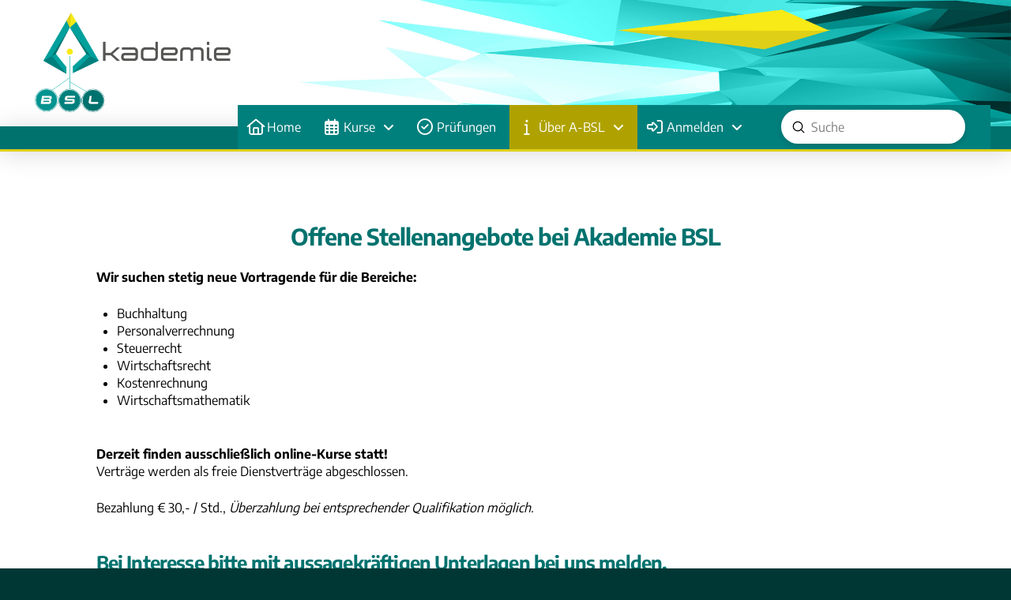

--- FILE ---
content_type: text/html; charset=UTF-8
request_url: https://www.akademie-bsl.at/jobs-bei-absl/
body_size: 37298
content:
<!DOCTYPE html>
<html class="no-js" lang="de">
<head>
<meta charset="UTF-8">
<meta name="viewport" content="width=device-width, initial-scale=1.0">
<link rel="pingback" href="https://www.akademie-bsl.at/xmlrpc.php">
<title>Jobs bei ABSL | Akademie BSL</title>
<meta name='robots' content='max-image-preview:large' />
<link rel="alternate" type="application/rss+xml" title="Akademie BSL &raquo; Feed" href="https://www.akademie-bsl.at/feed/" />
<link rel="alternate" type="application/rss+xml" title="Akademie BSL &raquo; Kommentar-Feed" href="https://www.akademie-bsl.at/comments/feed/" />
<script consent-skip-blocker="1" data-skip-lazy-load="js-extra" data-cfasync="false">
(function () {
  // Web Font Loader compatibility (https://github.com/typekit/webfontloader)
  var modules = {
    typekit: "https://use.typekit.net",
    google: "https://fonts.googleapis.com/"
  };

  var load = function (config) {
    setTimeout(function () {
      var a = window.consentApi;

      // Only when blocker is active
      if (a) {
        // Iterate all modules and handle in a single `WebFont.load`
        Object.keys(modules).forEach(function (module) {
          var newConfigWithoutOtherModules = JSON.parse(
            JSON.stringify(config)
          );
          Object.keys(modules).forEach(function (toRemove) {
            if (toRemove !== module) {
              delete newConfigWithoutOtherModules[toRemove];
            }
          });

          if (newConfigWithoutOtherModules[module]) {
            a.unblock(modules[module]).then(function () {
              var originalLoad = window.WebFont.load;
              if (originalLoad !== load) {
                originalLoad(newConfigWithoutOtherModules);
              }
            });
          }
        });
      }
    }, 0);
  };

  if (!window.WebFont) {
    window.WebFont = {
      load: load
    };
  }
})();
</script><script consent-skip-blocker="1" data-skip-lazy-load="js-extra" data-cfasync="false">
	var _paq = window._paq = window._paq || [];
	_paq.push(['requireCookieConsent']);
</script><style>[consent-id]:not(.rcb-content-blocker):not([consent-transaction-complete]):not([consent-visual-use-parent^="children:"]):not([consent-confirm]){opacity:0!important;}
.rcb-content-blocker+.rcb-content-blocker-children-fallback~*{display:none!important;}</style><link rel="preload" href="https://www.akademie-bsl.at/wp-content/fab6c2bc0dcd59154dec81ab6b3bdf9c/dist/1730818369.js" as="script" />
<link rel="preload" href="https://www.akademie-bsl.at/wp-content/fab6c2bc0dcd59154dec81ab6b3bdf9c/dist/1072574226.js" as="script" />
<link rel="preload" href="https://www.akademie-bsl.at/wp-content/plugins/real-cookie-banner/public/lib/animate.css/animate.min.css" as="style" />
<script data-cfasync="false" type="text/javascript" defer src="https://www.akademie-bsl.at/wp-content/fab6c2bc0dcd59154dec81ab6b3bdf9c/dist/1730818369.js" id="real-cookie-banner-vendor-real-cookie-banner-banner-js"></script>
<script type="application/json" data-skip-lazy-load="js-extra" data-skip-moving="true" data-no-defer nitro-exclude data-alt-type="application/ld+json" data-dont-merge data-wpmeteor-nooptimize="true" data-cfasync="false" id="af746fe756c9ab21291f3bc23d0f008f01-js-extra">{"slug":"real-cookie-banner","textDomain":"real-cookie-banner","version":"5.2.10","restUrl":"https:\/\/www.akademie-bsl.at\/wp-json\/real-cookie-banner\/v1\/","restNamespace":"real-cookie-banner\/v1","restPathObfuscateOffset":"29f125579f9b5c8c","restRoot":"https:\/\/www.akademie-bsl.at\/wp-json\/","restQuery":{"_v":"5.2.10","_locale":"user"},"restNonce":"224aa81616","restRecreateNonceEndpoint":"https:\/\/www.akademie-bsl.at\/wp-admin\/admin-ajax.php?action=rest-nonce","publicUrl":"https:\/\/www.akademie-bsl.at\/wp-content\/plugins\/real-cookie-banner\/public\/","chunkFolder":"dist","chunksLanguageFolder":"https:\/\/www.akademie-bsl.at\/wp-content\/languages\/mo-cache\/real-cookie-banner\/","chunks":{"chunk-config-tab-blocker.lite.js":["de_DE-83d48f038e1cf6148175589160cda67e","de_DE-e5c2f3318cd06f18a058318f5795a54b","de_DE-76129424d1eb6744d17357561a128725","de_DE-d3d8ada331df664d13fa407b77bc690b"],"chunk-config-tab-blocker.pro.js":["de_DE-ddf5ae983675e7b6eec2afc2d53654a2","de_DE-487d95eea292aab22c80aa3ae9be41f0","de_DE-ab0e642081d4d0d660276c9cebfe9f5d","de_DE-0f5f6074a855fa677e6086b82145bd50"],"chunk-config-tab-consent.lite.js":["de_DE-3823d7521a3fc2857511061e0d660408"],"chunk-config-tab-consent.pro.js":["de_DE-9cb9ecf8c1e8ce14036b5f3a5e19f098"],"chunk-config-tab-cookies.lite.js":["de_DE-1a51b37d0ef409906245c7ed80d76040","de_DE-e5c2f3318cd06f18a058318f5795a54b","de_DE-76129424d1eb6744d17357561a128725"],"chunk-config-tab-cookies.pro.js":["de_DE-572ee75deed92e7a74abba4b86604687","de_DE-487d95eea292aab22c80aa3ae9be41f0","de_DE-ab0e642081d4d0d660276c9cebfe9f5d"],"chunk-config-tab-dashboard.lite.js":["de_DE-f843c51245ecd2b389746275b3da66b6"],"chunk-config-tab-dashboard.pro.js":["de_DE-ae5ae8f925f0409361cfe395645ac077"],"chunk-config-tab-import.lite.js":["de_DE-66df94240f04843e5a208823e466a850"],"chunk-config-tab-import.pro.js":["de_DE-e5fee6b51986d4ff7a051d6f6a7b076a"],"chunk-config-tab-licensing.lite.js":["de_DE-e01f803e4093b19d6787901b9591b5a6"],"chunk-config-tab-licensing.pro.js":["de_DE-4918ea9704f47c2055904e4104d4ffba"],"chunk-config-tab-scanner.lite.js":["de_DE-b10b39f1099ef599835c729334e38429"],"chunk-config-tab-scanner.pro.js":["de_DE-752a1502ab4f0bebfa2ad50c68ef571f"],"chunk-config-tab-settings.lite.js":["de_DE-37978e0b06b4eb18b16164a2d9c93a2c"],"chunk-config-tab-settings.pro.js":["de_DE-e59d3dcc762e276255c8989fbd1f80e3"],"chunk-config-tab-tcf.lite.js":["de_DE-4f658bdbf0aa370053460bc9e3cd1f69","de_DE-e5c2f3318cd06f18a058318f5795a54b","de_DE-d3d8ada331df664d13fa407b77bc690b"],"chunk-config-tab-tcf.pro.js":["de_DE-e1e83d5b8a28f1f91f63b9de2a8b181a","de_DE-487d95eea292aab22c80aa3ae9be41f0","de_DE-0f5f6074a855fa677e6086b82145bd50"]},"others":{"customizeValuesBanner":"{\"layout\":{\"type\":\"banner\",\"maxHeightEnabled\":false,\"maxHeight\":740,\"dialogMaxWidth\":530,\"dialogPosition\":\"middleCenter\",\"dialogMargin\":[0,0,0,0],\"bannerPosition\":\"bottom\",\"bannerMaxWidth\":1200,\"dialogBorderRadius\":3,\"borderRadius\":5,\"animationIn\":\"slideInUp\",\"animationInDuration\":500,\"animationInOnlyMobile\":true,\"animationOut\":\"none\",\"animationOutDuration\":500,\"animationOutOnlyMobile\":true,\"overlay\":true,\"overlayBg\":\"#003735\",\"overlayBgAlpha\":78,\"overlayBlur\":2},\"decision\":{\"acceptAll\":\"button\",\"acceptEssentials\":\"button\",\"showCloseIcon\":false,\"acceptIndividual\":\"button\",\"buttonOrder\":\"all,essential,save,individual\",\"showGroups\":false,\"groupsFirstView\":false,\"saveButton\":\"always\"},\"design\":{\"bg\":\"#003735\",\"textAlign\":\"left\",\"linkTextDecoration\":\"underline\",\"borderWidth\":0,\"borderColor\":\"#ffffff\",\"fontSize\":13,\"fontColor\":\"#ffffff\",\"fontInheritFamily\":true,\"fontFamily\":\"Arial, Helvetica, sans-serif\",\"fontWeight\":\"normal\",\"boxShadowEnabled\":true,\"boxShadowOffsetX\":0,\"boxShadowOffsetY\":5,\"boxShadowBlurRadius\":13,\"boxShadowSpreadRadius\":0,\"boxShadowColor\":\"#000000\",\"boxShadowColorAlpha\":20},\"headerDesign\":{\"inheritBg\":true,\"bg\":\"#f4f4f4\",\"inheritTextAlign\":true,\"textAlign\":\"center\",\"padding\":[17,20,15,20],\"logo\":\"\",\"logoRetina\":\"\",\"logoMaxHeight\":40,\"logoPosition\":\"left\",\"logoMargin\":[5,15,5,15],\"fontSize\":20,\"fontColor\":\"#ffffff\",\"fontInheritFamily\":true,\"fontFamily\":\"Arial, Helvetica, sans-serif\",\"fontWeight\":\"normal\",\"borderWidth\":1,\"borderColor\":\"#efefef\"},\"bodyDesign\":{\"padding\":[15,20,5,20],\"descriptionInheritFontSize\":true,\"descriptionFontSize\":13,\"dottedGroupsInheritFontSize\":true,\"dottedGroupsFontSize\":13,\"dottedGroupsBulletColor\":\"#15779b\",\"teachingsInheritTextAlign\":true,\"teachingsTextAlign\":\"center\",\"teachingsSeparatorActive\":true,\"teachingsSeparatorWidth\":50,\"teachingsSeparatorHeight\":1,\"teachingsSeparatorColor\":\"#15779b\",\"teachingsInheritFontSize\":false,\"teachingsFontSize\":12,\"teachingsInheritFontColor\":false,\"teachingsFontColor\":\"#a2c4bf\",\"accordionMargin\":[10,0,5,0],\"accordionPadding\":[5,10,5,10],\"accordionArrowType\":\"outlined\",\"accordionArrowColor\":\"#15779b\",\"accordionBg\":\"#ffffff\",\"accordionActiveBg\":\"#f9f9f9\",\"accordionHoverBg\":\"#efefef\",\"accordionBorderWidth\":1,\"accordionBorderColor\":\"#efefef\",\"accordionTitleFontSize\":12,\"accordionTitleFontColor\":\"#2b2b2b\",\"accordionTitleFontWeight\":\"normal\",\"accordionDescriptionMargin\":[5,0,0,0],\"accordionDescriptionFontSize\":12,\"accordionDescriptionFontColor\":\"#757575\",\"accordionDescriptionFontWeight\":\"normal\",\"acceptAllOneRowLayout\":false,\"acceptAllPadding\":[10,10,10,10],\"acceptAllBg\":\"#15779b\",\"acceptAllTextAlign\":\"center\",\"acceptAllFontSize\":18,\"acceptAllFontColor\":\"#ffffff\",\"acceptAllFontWeight\":\"normal\",\"acceptAllBorderWidth\":0,\"acceptAllBorderColor\":\"#000000\",\"acceptAllHoverBg\":\"#11607d\",\"acceptAllHoverFontColor\":\"#ffffff\",\"acceptAllHoverBorderColor\":\"#000000\",\"acceptEssentialsUseAcceptAll\":true,\"acceptEssentialsButtonType\":\"\",\"acceptEssentialsPadding\":[10,10,10,10],\"acceptEssentialsBg\":\"#efefef\",\"acceptEssentialsTextAlign\":\"center\",\"acceptEssentialsFontSize\":18,\"acceptEssentialsFontColor\":\"#0a0a0a\",\"acceptEssentialsFontWeight\":\"normal\",\"acceptEssentialsBorderWidth\":0,\"acceptEssentialsBorderColor\":\"#000000\",\"acceptEssentialsHoverBg\":\"#e8e8e8\",\"acceptEssentialsHoverFontColor\":\"#000000\",\"acceptEssentialsHoverBorderColor\":\"#000000\",\"acceptIndividualPadding\":[5,5,5,5],\"acceptIndividualBg\":\"#008999\",\"acceptIndividualTextAlign\":\"center\",\"acceptIndividualFontSize\":15,\"acceptIndividualFontColor\":\"#ffffff\",\"acceptIndividualFontWeight\":\"normal\",\"acceptIndividualBorderWidth\":0,\"acceptIndividualBorderColor\":\"#000000\",\"acceptIndividualHoverBg\":\"#ffffff\",\"acceptIndividualHoverFontColor\":\"#11607d\",\"acceptIndividualHoverBorderColor\":\"#000000\"},\"footerDesign\":{\"poweredByLink\":true,\"inheritBg\":false,\"bg\":\"#002d2a\",\"inheritTextAlign\":true,\"textAlign\":\"center\",\"padding\":[10,20,15,20],\"fontSize\":14,\"fontColor\":\"#1facc1\",\"fontInheritFamily\":true,\"fontFamily\":\"Arial, Helvetica, sans-serif\",\"fontWeight\":\"normal\",\"hoverFontColor\":\"#22d8d2\",\"borderWidth\":1,\"borderColor\":\"#efefef\",\"languageSwitcher\":\"flags\"},\"texts\":{\"headline\":\"Privatsph\\u00e4re-Einstellungen\",\"description\":\"Wir verwenden Cookies und \\u00e4hnliche Technologien auf unserer Website und verarbeiten personenbezogene Daten von dir (z.B. IP-Adresse), um z.B. Inhalte und Anzeigen zu personalisieren, Medien von Drittanbietern einzubinden oder Zugriffe auf unsere Website zu analysieren. Die Datenverarbeitung kann auch erst in Folge gesetzter Cookies stattfinden. Wir teilen diese Daten mit Dritten, die wir in den Privatsph\\u00e4re-Einstellungen benennen.<br \\\/><br \\\/>Die Datenverarbeitung kann mit deiner Einwilligung oder auf Basis eines berechtigten Interesses erfolgen, dem du in den Privatsph\\u00e4re-Einstellungen widersprechen kannst. Du hast das Recht, nicht einzuwilligen und deine Einwilligung zu einem sp\\u00e4teren Zeitpunkt zu \\u00e4ndern oder zu widerrufen. Weitere Informationen zur Verwendung deiner Daten findest du in unserer {{privacyPolicy}}Datenschutzerkl\\u00e4rung{{\\\/privacyPolicy}}.\",\"acceptAll\":\"Alle akzeptieren\",\"acceptEssentials\":\"Weiter ohne Einwilligung\",\"acceptIndividual\":\"Privatsph\\u00e4re-Einstellungen individuell festlegen\",\"poweredBy\":\"4\",\"dataProcessingInUnsafeCountries\":\"Einige Dienste verarbeiten personenbezogene Daten in unsicheren Drittl\\u00e4ndern. Indem du in die Nutzung dieser Services einwilligst, erkl\\u00e4rst du dich auch mit der Verarbeitung deiner Daten in diesen unsicheren Drittl\\u00e4ndern gem\\u00e4\\u00df {{legalBasis}} einverstanden. Dies birgt das Risiko, dass deine Daten von Beh\\u00f6rden zu Kontroll- und \\u00dcberwachungszwecken verarbeitet werden, m\\u00f6glicherweise ohne die M\\u00f6glichkeit eines Rechtsbehelfs.\",\"ageNoticeBanner\":\"Du bist unter {{minAge}} Jahre alt? Dann kannst du nicht in optionale Services einwilligen. Du kannst deine Eltern oder Erziehungsberechtigten bitten, mit dir in diese Services einzuwilligen.\",\"ageNoticeBlocker\":\"Du bist unter {{minAge}} Jahre alt? Leider darfst du diesem Service nicht selbst zustimmen, um diese Inhalte zu sehen. Bitte deine Eltern oder Erziehungsberechtigten, dem Service mit dir zuzustimmen!\",\"listServicesNotice\":\"Wenn du alle Services akzeptierst, erlaubst du, dass {{services}} geladen werden. Diese sind nach ihrem Zweck in Gruppen {{serviceGroups}} unterteilt (Zugeh\\u00f6rigkeit durch hochgestellte Zahlen gekennzeichnet).\",\"listServicesLegitimateInterestNotice\":\"Au\\u00dferdem werden die {{services}} auf der Grundlage eines berechtigten Interesses geladen.\",\"consentForwardingExternalHosts\":\"Deine Einwilligung gilt auch auf {{websites}}.\",\"blockerHeadline\":\"{{name}} aufgrund von Privatsph\\u00e4re-Einstellungen blockiert\",\"blockerLinkShowMissing\":\"Zeige alle Services, denen du noch zustimmen musst\",\"blockerLoadButton\":\"Erforderliche Services akzeptieren und Inhalte laden\",\"blockerAcceptInfo\":\"Wenn du die blockierten Inhalte l\\u00e4dst, werden deine Datenschutzeinstellungen angepasst. Inhalte aus diesem Service werden in Zukunft nicht mehr blockiert. Du hast das Recht, deine Entscheidung jederzeit zu widerrufen oder zu \\u00e4ndern.\",\"stickyHistory\":\"Historie der Privatsph\\u00e4re-Einstellungen\",\"stickyRevoke\":\"Einwilligungen widerrufen\",\"stickyRevokeSuccessMessage\":\"Du hast die Einwilligung f\\u00fcr Services mit dessen Cookies und Verarbeitung personenbezogener Daten erfolgreich widerrufen. Die Seite wird jetzt neu geladen!\",\"stickyChange\":\"Privatsph\\u00e4re-Einstellungen \\u00e4ndern\"},\"individualLayout\":{\"inheritDialogMaxWidth\":false,\"dialogMaxWidth\":970,\"inheritBannerMaxWidth\":true,\"bannerMaxWidth\":1980,\"descriptionTextAlign\":\"left\"},\"group\":{\"checkboxBg\":\"#f0f0f0\",\"checkboxBorderWidth\":1,\"checkboxBorderColor\":\"#d2d2d2\",\"checkboxActiveColor\":\"#ffffff\",\"checkboxActiveBg\":\"#15779b\",\"checkboxActiveBorderColor\":\"#11607d\",\"groupInheritBg\":true,\"groupBg\":\"#f4f4f4\",\"groupPadding\":[15,15,15,15],\"groupSpacing\":10,\"groupBorderRadius\":5,\"groupBorderWidth\":1,\"groupBorderColor\":\"#f4f4f4\",\"headlineFontSize\":16,\"headlineFontWeight\":\"normal\",\"headlineFontColor\":\"#ffffff\",\"descriptionFontSize\":14,\"descriptionFontColor\":\"#94aaaa\",\"linkColor\":\"#1facc1\",\"linkHoverColor\":\"#22d8d2\",\"detailsHideLessRelevant\":true},\"saveButton\":{\"useAcceptAll\":true,\"type\":\"button\",\"padding\":[10,10,10,10],\"bg\":\"#efefef\",\"textAlign\":\"center\",\"fontSize\":18,\"fontColor\":\"#0a0a0a\",\"fontWeight\":\"normal\",\"borderWidth\":0,\"borderColor\":\"#000000\",\"hoverBg\":\"#e8e8e8\",\"hoverFontColor\":\"#000000\",\"hoverBorderColor\":\"#000000\"},\"individualTexts\":{\"headline\":\"Individuelle Privatsph\\u00e4re-Einstellungen\",\"description\":\"Wir verwenden Cookies und \\u00e4hnliche Technologien auf unserer Website und verarbeiten personenbezogene Daten von dir (z.B. IP-Adresse), um z.B. Inhalte und Anzeigen zu personalisieren, Medien von Drittanbietern einzubinden oder Zugriffe auf unsere Website zu analysieren. Die Datenverarbeitung kann auch erst in Folge gesetzter Cookies stattfinden. Wir teilen diese Daten mit Dritten, die wir in den Privatsph\\u00e4re-Einstellungen benennen.<br \\\/><br \\\/>Die Datenverarbeitung kann mit deiner Einwilligung oder auf Basis eines berechtigten Interesses erfolgen, dem du in den Privatsph\\u00e4re-Einstellungen widersprechen kannst. Du hast das Recht, nicht einzuwilligen und deine Einwilligung zu einem sp\\u00e4teren Zeitpunkt zu \\u00e4ndern oder zu widerrufen. Weitere Informationen zur Verwendung deiner Daten findest du in unserer {{privacyPolicy}}Datenschutzerkl\\u00e4rung{{\\\/privacyPolicy}}.<br \\\/><br \\\/>Im Folgenden findest du eine \\u00dcbersicht \\u00fcber alle Services, die von dieser Website genutzt werden. Du kannst dir detaillierte Informationen zu jedem Service ansehen und ihm einzeln zustimmen oder von deinem Widerspruchsrecht Gebrauch machen.\",\"save\":\"Individuelle Auswahlen speichern\",\"showMore\":\"Service-Informationen anzeigen\",\"hideMore\":\"Service-Informationen ausblenden\",\"postamble\":\"\"},\"mobile\":{\"enabled\":true,\"maxHeight\":400,\"hideHeader\":false,\"alignment\":\"bottom\",\"scalePercent\":90,\"scalePercentVertical\":-50},\"sticky\":{\"enabled\":false,\"animationsEnabled\":true,\"alignment\":\"left\",\"bubbleBorderRadius\":50,\"icon\":\"fingerprint\",\"iconCustom\":\"\",\"iconCustomRetina\":\"\",\"iconSize\":30,\"iconColor\":\"#ffffff\",\"bubbleMargin\":[10,20,20,20],\"bubblePadding\":15,\"bubbleBg\":\"#15779b\",\"bubbleBorderWidth\":0,\"bubbleBorderColor\":\"#10556f\",\"boxShadowEnabled\":true,\"boxShadowOffsetX\":0,\"boxShadowOffsetY\":2,\"boxShadowBlurRadius\":5,\"boxShadowSpreadRadius\":1,\"boxShadowColor\":\"#105b77\",\"boxShadowColorAlpha\":40,\"bubbleHoverBg\":\"#ffffff\",\"bubbleHoverBorderColor\":\"#000000\",\"hoverIconColor\":\"#000000\",\"hoverIconCustom\":\"\",\"hoverIconCustomRetina\":\"\",\"menuFontSize\":16,\"menuBorderRadius\":5,\"menuItemSpacing\":10,\"menuItemPadding\":[5,10,5,10]},\"customCss\":{\"css\":\"\",\"antiAdBlocker\":\"y\"}}","isPro":false,"showProHints":false,"proUrl":"https:\/\/devowl.io\/de\/go\/real-cookie-banner?source=rcb-lite","showLiteNotice":true,"frontend":{"groups":"[{\"id\":80,\"name\":\"Essenziell\",\"slug\":\"essenziell\",\"description\":\"Essenzielle Services sind f\\u00fcr die grundlegende Funktionalit\\u00e4t der Website erforderlich. Sie enthalten nur technisch notwendige Services. Diesen Services kann nicht widersprochen werden.\",\"isEssential\":true,\"isDefault\":true,\"items\":[{\"id\":4613,\"name\":\"WordPress Nutzer-Login\",\"purpose\":\"WordPress ist das Content-Management-System f\\u00fcr diese Website und erm\\u00f6glicht es registrierten Nutzern sich in dem System anzumelden. Die Cookies speichern die Anmeldedaten eines angemeldeten Benutzers als Hash, Anmeldestatus und Benutzer-ID sowie benutzerbezogene Einstellungen f\\u00fcr das WordPress Backend.\",\"providerContact\":{\"phone\":\"\",\"email\":\"\",\"link\":\"\"},\"isProviderCurrentWebsite\":true,\"provider\":\"Akademie BSL\",\"uniqueName\":\"wordpress-user-login\",\"isEmbeddingOnlyExternalResources\":false,\"legalBasis\":\"consent\",\"dataProcessingInCountries\":[],\"dataProcessingInCountriesSpecialTreatments\":[],\"technicalDefinitions\":[{\"type\":\"http\",\"name\":\"wordpress_*\",\"host\":\"www.akademie-bsl.at\",\"duration\":0,\"durationUnit\":\"y\",\"isSessionDuration\":true,\"purpose\":\"\"},{\"type\":\"http\",\"name\":\"wordpress_logged_in_*\",\"host\":\"www.akademie-bsl.at\",\"duration\":0,\"durationUnit\":\"y\",\"isSessionDuration\":true,\"purpose\":\"\"},{\"type\":\"http\",\"name\":\"wp-settings-*-*\",\"host\":\"www.akademie-bsl.at\",\"duration\":1,\"durationUnit\":\"y\",\"isSessionDuration\":false,\"purpose\":\"\"},{\"type\":\"http\",\"name\":\"wordpress_test_cookie\",\"host\":\"www.akademie-bsl.at\",\"duration\":0,\"durationUnit\":\"y\",\"isSessionDuration\":true,\"purpose\":\"\"}],\"codeDynamics\":[],\"providerPrivacyPolicyUrl\":\"https:\\\/\\\/www.akademie-bsl.at\\\/datenschutzerklaerung\\\/\",\"providerLegalNoticeUrl\":\"\",\"tagManagerOptInEventName\":\"\",\"tagManagerOptOutEventName\":\"\",\"googleConsentModeConsentTypes\":[],\"executePriority\":10,\"codeOptIn\":\"\",\"executeCodeOptInWhenNoTagManagerConsentIsGiven\":false,\"codeOptOut\":\"\",\"executeCodeOptOutWhenNoTagManagerConsentIsGiven\":false,\"deleteTechnicalDefinitionsAfterOptOut\":false,\"codeOnPageLoad\":\"\",\"presetId\":\"wordpress-user-login\"},{\"id\":4711,\"name\":\"Google reCAPTCHA\",\"purpose\":\"Google reCAPTCHA ist eine L\\u00f6sung zur Erkennung von Bots, z.B. bei der Eingabe von Daten in Online-Formulare, und zur Verhinderung von Spam. Die Cookies dienen dazu den Nutzer innerhalb der Google bekannten Daten \\u00fcber den Nutzer zu identifizieren und die B\\u00f6sartigkeit des Nutzers zu klassifizieren.Diese gesammelten Daten k\\u00f6nnen mit Daten von Nutzern verkn\\u00fcpft werden, die sich bei ihren Google-Konten auf google.com oder einer lokalisierten Version von Google angemeldet haben.\",\"providerContact\":{\"phone\":\"\",\"email\":\"\",\"link\":\"\"},\"isProviderCurrentWebsite\":false,\"provider\":\"Google Ireland Limited\",\"uniqueName\":\"google-recaptcha\",\"isEmbeddingOnlyExternalResources\":false,\"legalBasis\":\"consent\",\"dataProcessingInCountries\":[],\"dataProcessingInCountriesSpecialTreatments\":[],\"technicalDefinitions\":[{\"type\":\"http\",\"name\":\"NID\",\"host\":\".google.com\",\"duration\":1,\"durationUnit\":\"y\",\"isSessionDuration\":false,\"purpose\":\"\"},{\"type\":\"local\",\"name\":\"rc::a\",\"host\":\"www.google.com\",\"duration\":0,\"durationUnit\":\"y\",\"isSessionDuration\":false,\"purpose\":\"\"},{\"type\":\"local\",\"name\":\"rc::b\",\"host\":\"www.google.com\",\"duration\":0,\"durationUnit\":\"y\",\"isSessionDuration\":false,\"purpose\":\"\"},{\"type\":\"local\",\"name\":\"rc::c\",\"host\":\"www.google.com\",\"duration\":0,\"durationUnit\":\"y\",\"isSessionDuration\":false,\"purpose\":\"\"},{\"type\":\"http\",\"name\":\"SIDCC\",\"host\":\".google.com\",\"duration\":1,\"durationUnit\":\"y\",\"isSessionDuration\":false,\"purpose\":\"\"},{\"type\":\"http\",\"name\":\"__Secure-3PAPISID\",\"host\":\".google.com\",\"duration\":2,\"durationUnit\":\"y\",\"isSessionDuration\":false,\"purpose\":\"\"},{\"type\":\"http\",\"name\":\"SSID\",\"host\":\".google.com\",\"duration\":2,\"durationUnit\":\"y\",\"isSessionDuration\":false,\"purpose\":\"\"},{\"type\":\"http\",\"name\":\"SAPISID\",\"host\":\".google.com\",\"duration\":2,\"durationUnit\":\"y\",\"isSessionDuration\":false,\"purpose\":\"\"},{\"type\":\"http\",\"name\":\"APISID\",\"host\":\".google.com\",\"duration\":2,\"durationUnit\":\"y\",\"isSessionDuration\":false,\"purpose\":\"\"},{\"type\":\"http\",\"name\":\"HSID\",\"host\":\".google.com\",\"duration\":2,\"durationUnit\":\"y\",\"isSessionDuration\":false,\"purpose\":\"\"},{\"type\":\"http\",\"name\":\"SID\",\"host\":\".google.com\",\"duration\":2,\"durationUnit\":\"y\",\"isSessionDuration\":false,\"purpose\":\"\"},{\"type\":\"http\",\"name\":\"__Secure-3PSID\",\"host\":\".google.com\",\"duration\":2,\"durationUnit\":\"y\",\"isSessionDuration\":false,\"purpose\":\"\"},{\"type\":\"http\",\"name\":\"SEARCH_SAMESITE\",\"host\":\".google.com\",\"duration\":6,\"durationUnit\":\"mo\",\"isSessionDuration\":false,\"purpose\":\"\"},{\"type\":\"http\",\"name\":\"CONSENT\",\"host\":\".google.com\",\"duration\":18,\"durationUnit\":\"y\",\"isSessionDuration\":false,\"purpose\":\"\"},{\"type\":\"http\",\"name\":\"1P_JAR\",\"host\":\".google.com\",\"duration\":1,\"durationUnit\":\"mo\",\"isSessionDuration\":false,\"purpose\":\"\"}],\"codeDynamics\":[],\"providerPrivacyPolicyUrl\":\"https:\\\/\\\/policies.google.com\\\/privacy\",\"providerLegalNoticeUrl\":\"\",\"tagManagerOptInEventName\":\"\",\"tagManagerOptOutEventName\":\"\",\"googleConsentModeConsentTypes\":[],\"executePriority\":10,\"codeOptIn\":\"\",\"executeCodeOptInWhenNoTagManagerConsentIsGiven\":false,\"codeOptOut\":\"\",\"executeCodeOptOutWhenNoTagManagerConsentIsGiven\":false,\"deleteTechnicalDefinitionsAfterOptOut\":false,\"codeOnPageLoad\":\"\",\"presetId\":\"\"},{\"id\":4612,\"name\":\"Real Cookie Banner\",\"purpose\":\"Real Cookie Banner bittet Website-Besucher um die Einwilligung zum Setzen von Cookies und zur Verarbeitung personenbezogener Daten. Dazu wird jedem Website-Besucher eine UUID (pseudonyme Identifikation des Nutzers) zugewiesen, die bis zum Ablauf des Cookies zur Speicherung der Einwilligung g\\u00fcltig ist. Cookies werden dazu verwendet, um zu testen, ob Cookies gesetzt werden k\\u00f6nnen, um Referenz auf die dokumentierte Einwilligung zu speichern, um zu speichern, in welche Services aus welchen Service-Gruppen der Besucher eingewilligt hat, und, falls Einwilligung nach dem Transparency &amp; Consent Framework (TCF) eingeholt werden, um die Einwilligungen in TCF Partner, Zwecke, besondere Zwecke, Funktionen und besondere Funktionen zu speichern. Im Rahmen der Darlegungspflicht nach DSGVO wird die erhobene Einwilligung vollumf\\u00e4nglich dokumentiert. Dazu z\\u00e4hlt neben den Services und Service-Gruppen, in welche der Besucher eingewilligt hat, und falls Einwilligung nach dem TCF Standard eingeholt werden, in welche TCF Partner, Zwecke und Funktionen der Besucher eingewilligt hat, alle Einstellungen des Cookie Banners zum Zeitpunkt der Einwilligung als auch die technischen Umst\\u00e4nde (z.B. Gr\\u00f6\\u00dfe des Sichtbereichs bei der Einwilligung) und die Nutzerinteraktionen (z.B. Klick auf Buttons), die zur Einwilligung gef\\u00fchrt haben. Die Einwilligung wird pro Sprache einmal erhoben.\",\"providerContact\":{\"phone\":\"\",\"email\":\"\",\"link\":\"\"},\"isProviderCurrentWebsite\":true,\"provider\":\"Akademie BSL\",\"uniqueName\":\"real-cookie-banner\",\"isEmbeddingOnlyExternalResources\":false,\"legalBasis\":\"legal-requirement\",\"dataProcessingInCountries\":[],\"dataProcessingInCountriesSpecialTreatments\":[],\"technicalDefinitions\":[{\"type\":\"http\",\"name\":\"real_cookie_banner*\",\"host\":\".akademie-bsl.at\",\"duration\":365,\"durationUnit\":\"d\",\"isSessionDuration\":false,\"purpose\":\"Eindeutiger Identifikator f\\u00fcr die Einwilligung, aber nicht f\\u00fcr den Website-Besucher. Revisionshash f\\u00fcr die Einstellungen des Cookie-Banners (Texte, Farben, Funktionen, Servicegruppen, Dienste, Content Blocker usw.). IDs f\\u00fcr eingewilligte Services und Service-Gruppen.\"},{\"type\":\"http\",\"name\":\"real_cookie_banner*-tcf\",\"host\":\".akademie-bsl.at\",\"duration\":365,\"durationUnit\":\"d\",\"isSessionDuration\":false,\"purpose\":\"Im Rahmen von TCF gesammelte Einwilligungen, die im TC-String-Format gespeichert werden, einschlie\\u00dflich TCF-Vendoren, -Zwecke, -Sonderzwecke, -Funktionen und -Sonderfunktionen.\"},{\"type\":\"http\",\"name\":\"real_cookie_banner*-gcm\",\"host\":\".akademie-bsl.at\",\"duration\":365,\"durationUnit\":\"d\",\"isSessionDuration\":false,\"purpose\":\"Die im Google Consent Mode gesammelten Einwilligungen in die verschiedenen Einwilligungstypen (Zwecke) werden f\\u00fcr alle mit dem Google Consent Mode kompatiblen Services gespeichert.\"},{\"type\":\"http\",\"name\":\"real_cookie_banner-test\",\"host\":\".akademie-bsl.at\",\"duration\":365,\"durationUnit\":\"d\",\"isSessionDuration\":false,\"purpose\":\"Cookie, der gesetzt wurde, um die Funktionalit\\u00e4t von HTTP-Cookies zu testen. Wird sofort nach dem Test gel\\u00f6scht.\"},{\"type\":\"local\",\"name\":\"real_cookie_banner*\",\"host\":\"https:\\\/\\\/www.akademie-bsl.at\",\"duration\":1,\"durationUnit\":\"d\",\"isSessionDuration\":false,\"purpose\":\"Eindeutiger Identifikator f\\u00fcr die Einwilligung, aber nicht f\\u00fcr den Website-Besucher. Revisionshash f\\u00fcr die Einstellungen des Cookie-Banners (Texte, Farben, Funktionen, Service-Gruppen, Services, Content Blocker usw.). IDs f\\u00fcr eingewilligte Services und Service-Gruppen. Wird nur solange gespeichert, bis die Einwilligung auf dem Website-Server dokumentiert ist.\"},{\"type\":\"local\",\"name\":\"real_cookie_banner*-tcf\",\"host\":\"https:\\\/\\\/www.akademie-bsl.at\",\"duration\":1,\"durationUnit\":\"d\",\"isSessionDuration\":false,\"purpose\":\"Im Rahmen von TCF gesammelte Einwilligungen werden im TC-String-Format gespeichert, einschlie\\u00dflich TCF Vendoren, Zwecke, besondere Zwecke, Funktionen und besondere Funktionen. Wird nur solange gespeichert, bis die Einwilligung auf dem Website-Server dokumentiert ist.\"},{\"type\":\"local\",\"name\":\"real_cookie_banner*-gcm\",\"host\":\"https:\\\/\\\/www.akademie-bsl.at\",\"duration\":1,\"durationUnit\":\"d\",\"isSessionDuration\":false,\"purpose\":\"Im Rahmen des Google Consent Mode erfasste Einwilligungen werden f\\u00fcr alle mit dem Google Consent Mode kompatiblen Services in Einwilligungstypen (Zwecke) gespeichert. Wird nur solange gespeichert, bis die Einwilligung auf dem Website-Server dokumentiert ist.\"},{\"type\":\"local\",\"name\":\"real_cookie_banner-consent-queue*\",\"host\":\"https:\\\/\\\/www.akademie-bsl.at\",\"duration\":1,\"durationUnit\":\"d\",\"isSessionDuration\":false,\"purpose\":\"Lokale Zwischenspeicherung (Caching) der Auswahl im Cookie-Banner, bis der Server die Einwilligung dokumentiert; Dokumentation periodisch oder bei Seitenwechseln versucht, wenn der Server nicht verf\\u00fcgbar oder \\u00fcberlastet ist.\"}],\"codeDynamics\":[],\"providerPrivacyPolicyUrl\":\"https:\\\/\\\/www.akademie-bsl.at\\\/datenschutzerklaerung\\\/\",\"providerLegalNoticeUrl\":\"\",\"tagManagerOptInEventName\":\"\",\"tagManagerOptOutEventName\":\"\",\"googleConsentModeConsentTypes\":[],\"executePriority\":10,\"codeOptIn\":\"\",\"executeCodeOptInWhenNoTagManagerConsentIsGiven\":false,\"codeOptOut\":\"\",\"executeCodeOptOutWhenNoTagManagerConsentIsGiven\":false,\"deleteTechnicalDefinitionsAfterOptOut\":false,\"codeOnPageLoad\":\"\",\"presetId\":\"real-cookie-banner\"}]},{\"id\":81,\"name\":\"Funktional\",\"slug\":\"funktional\",\"description\":\"Funktionale Services sind notwendig, um \\u00fcber die wesentliche Funktionalit\\u00e4t der Website hinausgehende Features wie h\\u00fcbschere Schriftarten, Videowiedergabe oder interaktive Web 2.0-Features bereitzustellen. Inhalte von z.B. Video- und Social Media-Plattformen sind standardm\\u00e4\\u00dfig gesperrt und k\\u00f6nnen zugestimmt werden. Wenn dem Service zugestimmt wird, werden diese Inhalte automatisch ohne weitere manuelle Einwilligung geladen.\",\"isEssential\":false,\"isDefault\":true,\"items\":[{\"id\":4621,\"name\":\"Google Maps\",\"purpose\":\"Google Maps zeigt Karten auf der Website als Iframe oder \\u00fcber JavaScript direkt eingebettet als Teil der Website an. Auf dem Client-Ger\\u00e4t des Nutzers \\\"werden keine Cookies im technischen Sinne gesetzt, aber es werden technische und pers\\u00f6nliche Daten wie z.B. die IP-Adresse vom Client an den Server des Diensteanbieters \\u00fcbertragen, um die Nutzung des Dienstes zu erm\\u00f6glichen.\",\"providerContact\":{\"phone\":\"\",\"email\":\"\",\"link\":\"\"},\"isProviderCurrentWebsite\":false,\"provider\":\"Google Limited Irland\",\"uniqueName\":\"google-maps\",\"isEmbeddingOnlyExternalResources\":true,\"legalBasis\":\"consent\",\"dataProcessingInCountries\":[],\"dataProcessingInCountriesSpecialTreatments\":[],\"technicalDefinitions\":[{\"type\":\"http\",\"name\":\"\",\"host\":\"\",\"duration\":0,\"durationUnit\":\"y\",\"isSessionDuration\":false,\"purpose\":\"\"}],\"codeDynamics\":[],\"providerPrivacyPolicyUrl\":\"https:\\\/\\\/policies.google.com\\\/privacy?hl=de\",\"providerLegalNoticeUrl\":\"\",\"tagManagerOptInEventName\":\"\",\"tagManagerOptOutEventName\":\"\",\"googleConsentModeConsentTypes\":[],\"executePriority\":10,\"codeOptIn\":\"\",\"executeCodeOptInWhenNoTagManagerConsentIsGiven\":false,\"codeOptOut\":\"\",\"executeCodeOptOutWhenNoTagManagerConsentIsGiven\":false,\"deleteTechnicalDefinitionsAfterOptOut\":false,\"codeOnPageLoad\":\"\",\"presetId\":\"\"},{\"id\":4619,\"name\":\"Font Awesome\",\"purpose\":\"Font Awesome ist ein Service, der benutzerdefinierte Icon-Schriften, die nicht auf dem Client-Ger\\u00e4t des Nutzers installiert sind, herunterl\\u00e4dt und in die Website einbettet. Auf dem Client-Ger\\u00e4t des Nutzers werden keine Cookies im technischen Sinne gesetzt, aber es werden technische und pers\\u00f6nliche Daten (wie z.B. die IP-Adresse) vom Client an den Server des Dienstanbieters \\u00fcbertragen, um die Nutzung des Services zu erm\\u00f6glichen.\",\"providerContact\":{\"phone\":\"\",\"email\":\"\",\"link\":\"\"},\"isProviderCurrentWebsite\":false,\"provider\":\"Fonticons, Inc.\",\"uniqueName\":\"font-awesome\",\"isEmbeddingOnlyExternalResources\":true,\"legalBasis\":\"consent\",\"dataProcessingInCountries\":[\"US\"],\"dataProcessingInCountriesSpecialTreatments\":[],\"technicalDefinitions\":[{\"type\":\"http\",\"name\":\"\",\"host\":\"\",\"duration\":0,\"durationUnit\":\"y\",\"isSessionDuration\":false,\"purpose\":\"\"}],\"codeDynamics\":[],\"providerPrivacyPolicyUrl\":\"https:\\\/\\\/fontawesome.com\\\/privacy\",\"providerLegalNoticeUrl\":\"\",\"tagManagerOptInEventName\":\"\",\"tagManagerOptOutEventName\":\"\",\"googleConsentModeConsentTypes\":[],\"executePriority\":10,\"codeOptIn\":\"\",\"executeCodeOptInWhenNoTagManagerConsentIsGiven\":false,\"codeOptOut\":\"\",\"executeCodeOptOutWhenNoTagManagerConsentIsGiven\":false,\"deleteTechnicalDefinitionsAfterOptOut\":false,\"codeOnPageLoad\":\"\",\"presetId\":\"font-awesome\"},{\"id\":4617,\"name\":\"Google Fonts\",\"purpose\":\"Google Fonts ist ein Dienst, der Schriften, die nicht auf dem Client-Ger\\u00e4t des Nutzers installiert sind, herunterl\\u00e4dt und in die Website einbettet. Auf dem Client-Ger\\u00e4t des Nutzers werden keine Cookies im technischen Sinne gesetzt, aber es werden technische und pers\\u00f6nliche Daten wie z.B. die IP-Adresse vom Client an den Server des Dienstanbieters \\u00fcbertragen, um die Nutzung des Dienstes zu erm\\u00f6glichen.\",\"providerContact\":{\"phone\":\"\",\"email\":\"\",\"link\":\"\"},\"isProviderCurrentWebsite\":false,\"provider\":\"Google Ireland Limited\",\"uniqueName\":\"google-fonts\",\"isEmbeddingOnlyExternalResources\":true,\"legalBasis\":\"consent\",\"dataProcessingInCountries\":[\"US\"],\"dataProcessingInCountriesSpecialTreatments\":[],\"technicalDefinitions\":[{\"type\":\"http\",\"name\":\"\",\"host\":\"\",\"duration\":0,\"durationUnit\":\"y\",\"isSessionDuration\":false,\"purpose\":\"\"}],\"codeDynamics\":[],\"providerPrivacyPolicyUrl\":\"https:\\\/\\\/policies.google.com\\\/privacy\",\"providerLegalNoticeUrl\":\"\",\"tagManagerOptInEventName\":\"\",\"tagManagerOptOutEventName\":\"\",\"googleConsentModeConsentTypes\":[],\"executePriority\":10,\"codeOptIn\":\"\",\"executeCodeOptInWhenNoTagManagerConsentIsGiven\":false,\"codeOptOut\":\"\",\"executeCodeOptOutWhenNoTagManagerConsentIsGiven\":false,\"deleteTechnicalDefinitionsAfterOptOut\":false,\"codeOnPageLoad\":\"base64-encoded:[base64]\",\"presetId\":\"google-fonts\"},{\"id\":4616,\"name\":\"Download Manager\",\"purpose\":\"W3 Eden Download Manger erm\\u00f6glicht die Verwaltung von herunterladbaren Dateien inklusive der Abfrage zur Berechtigung diese zu laden.\",\"providerContact\":{\"phone\":\"\",\"email\":\"\",\"link\":\"\"},\"isProviderCurrentWebsite\":false,\"provider\":\"W3 Eden, Inc.\",\"uniqueName\":\"download-manager\",\"isEmbeddingOnlyExternalResources\":false,\"legalBasis\":\"consent\",\"dataProcessingInCountries\":[],\"dataProcessingInCountriesSpecialTreatments\":[],\"technicalDefinitions\":[{\"type\":\"http\",\"name\":\"__wpdm_clienx\",\"host\":\".akademie-bsl.at\",\"duration\":0,\"durationUnit\":\"y\",\"isSessionDuration\":true,\"purpose\":\"\"},{\"type\":\"http\",\"name\":\"__wpdm_client\",\"host\":\".akademie-bsl.at\",\"duration\":0,\"durationUnit\":\"y\",\"isSessionDuration\":true,\"purpose\":\"\"},{\"type\":\"http\",\"name\":\"__wpdm_allow\",\"host\":\".akademie-bsl.at\",\"duration\":1,\"durationUnit\":\"y\",\"isSessionDuration\":false,\"purpose\":\"WPDM Cookies erlauben\"}],\"codeDynamics\":[],\"providerPrivacyPolicyUrl\":\"https:\\\/\\\/www.wpdownloadmanager.com\\\/cookie-policy\",\"providerLegalNoticeUrl\":\"\",\"tagManagerOptInEventName\":\"\",\"tagManagerOptOutEventName\":\"\",\"googleConsentModeConsentTypes\":[],\"executePriority\":10,\"codeOptIn\":\"base64-encoded:[base64]\",\"executeCodeOptInWhenNoTagManagerConsentIsGiven\":false,\"codeOptOut\":\"base64-encoded:PHNjcmlwdD4KCWRvY3VtZW50LmNvb2tpZSA9ICJfX3dwZG1fYWxsb3c9MDsgZXhwaXJlcz1UaHUsIDAxIEphbiAxOTcwIDAwOjAwOjAwIFVUQzsgcGF0aD0vOyI7Cjwvc2NyaXB0Pg==\",\"executeCodeOptOutWhenNoTagManagerConsentIsGiven\":false,\"deleteTechnicalDefinitionsAfterOptOut\":false,\"codeOnPageLoad\":\"\",\"presetId\":\"\"},{\"id\":4614,\"name\":\"Gravatar (Avatar images)\",\"purpose\":\"Gravatar ist ein Dienst, bei dem Personen ihre E-Mail-Adresse mit einem Avatar-Bild verkn\\u00fcpfen k\\u00f6nnen, dass beispielsweise im Kommentarbereich geladen wird. Auf dem Client des Nutzers werden keine Cookies im technischen Sinne gesetzt, aber es werden technische und pers\\u00f6nliche Daten wie z.B. die IP-Adresse vom Client zum Server des Diensteanbieters \\u00fcbertragen, um die Nutzung des Dienstes zu erm\\u00f6glichen.\",\"providerContact\":{\"phone\":\"\",\"email\":\"\",\"link\":\"\"},\"isProviderCurrentWebsite\":false,\"provider\":\"Automattic Inc.\",\"uniqueName\":\"gravatar-avatar-images\",\"isEmbeddingOnlyExternalResources\":true,\"legalBasis\":\"consent\",\"dataProcessingInCountries\":[\"US\"],\"dataProcessingInCountriesSpecialTreatments\":[],\"technicalDefinitions\":[{\"type\":\"http\",\"name\":\"\",\"host\":\"\",\"duration\":0,\"durationUnit\":\"y\",\"isSessionDuration\":false,\"purpose\":\"\"}],\"codeDynamics\":[],\"providerPrivacyPolicyUrl\":\"https:\\\/\\\/automattic.com\\\/privacy\\\/\",\"providerLegalNoticeUrl\":\"\",\"tagManagerOptInEventName\":\"\",\"tagManagerOptOutEventName\":\"\",\"googleConsentModeConsentTypes\":[],\"executePriority\":10,\"codeOptIn\":\"\",\"executeCodeOptInWhenNoTagManagerConsentIsGiven\":false,\"codeOptOut\":\"\",\"executeCodeOptOutWhenNoTagManagerConsentIsGiven\":false,\"deleteTechnicalDefinitionsAfterOptOut\":false,\"codeOnPageLoad\":\"\",\"presetId\":\"gravatar-avatar-images\"}]},{\"id\":82,\"name\":\"Statistik\",\"slug\":\"statistik\",\"description\":\"Statistik-Services werden ben\\u00f6tigt, um pseudonymisierte Daten \\u00fcber die Besucher der Website zu sammeln. Die Daten erm\\u00f6glichen es uns, die Besucher besser zu verstehen und die Website zu optimieren.\",\"isEssential\":false,\"isDefault\":true,\"items\":[{\"id\":4640,\"name\":\"Matomo Benutzererkennung\",\"purpose\":\"Matomo ist ein Service, um detaillierte Statistiken \\u00fcber das Nutzerverhalten auf der Website zu erstellen. Cookies werden verwendet, um Nutzer zu unterscheiden und als wiederkehrende Benutzer zu erkennen sowie um Daten aus mehreren Seitenaufrufen miteinander zu verkn\\u00fcpfen. Ohne Zustimmung wird eine anonyme Statistik ohne Benutzererkennung erstellt.\",\"providerContact\":{\"phone\":\"\",\"email\":\"\",\"link\":\"\"},\"isProviderCurrentWebsite\":true,\"provider\":\"Akademie BSL\",\"uniqueName\":\"matomo-benutzererkennung\",\"isEmbeddingOnlyExternalResources\":false,\"legalBasis\":\"consent\",\"dataProcessingInCountries\":[],\"dataProcessingInCountriesSpecialTreatments\":[],\"technicalDefinitions\":[{\"type\":\"http\",\"name\":\"_pk_id.*\",\"host\":\"akademie-bsl.at\",\"duration\":13,\"durationUnit\":\"mo\",\"isSessionDuration\":false,\"purpose\":\"\"},{\"type\":\"http\",\"name\":\"_pk_ref.*\",\"host\":\"akademie-bsl.at\",\"duration\":6,\"durationUnit\":\"mo\",\"isSessionDuration\":false,\"purpose\":\"\"},{\"type\":\"http\",\"name\":\"_pk_ses.*\",\"host\":\"akademie-bsl.at\",\"duration\":30,\"durationUnit\":\"m\",\"isSessionDuration\":false,\"purpose\":\"\"},{\"type\":\"http\",\"name\":\"_pk_cvar.*\",\"host\":\"akademie-bsl.at\",\"duration\":30,\"durationUnit\":\"mo\",\"isSessionDuration\":false,\"purpose\":\"\"},{\"type\":\"http\",\"name\":\"_pk_hsr.*\",\"host\":\"akademie-bsl.at\",\"duration\":30,\"durationUnit\":\"m\",\"isSessionDuration\":false,\"purpose\":\"\"},{\"type\":\"http\",\"name\":\"_pk_testcookie.*\",\"host\":\"akademie-bsl.at\",\"duration\":0,\"durationUnit\":\"y\",\"isSessionDuration\":true,\"purpose\":\"\"},{\"type\":\"http\",\"name\":\"mtm_consent\",\"host\":\"akademie-bsl.at\",\"duration\":1,\"durationUnit\":\"y\",\"isSessionDuration\":false,\"purpose\":\"\"},{\"type\":\"http\",\"name\":\"mtm_cookie_consent\",\"host\":\"akademie-bsl.at\",\"duration\":1,\"durationUnit\":\"y\",\"isSessionDuration\":false,\"purpose\":\"\"}],\"codeDynamics\":[],\"providerPrivacyPolicyUrl\":\"https:\\\/\\\/www.akademie-bsl.at\\\/datenschutzerklaerung\",\"providerLegalNoticeUrl\":\"\",\"tagManagerOptInEventName\":\"\",\"tagManagerOptOutEventName\":\"\",\"googleConsentModeConsentTypes\":[],\"executePriority\":10,\"codeOptIn\":\"base64-encoded:[base64]\",\"executeCodeOptInWhenNoTagManagerConsentIsGiven\":false,\"codeOptOut\":\"base64-encoded:PHNjcmlwdD4KCXZhciBfcGFxID0gd2luZG93Ll9wYXEgPSB3aW5kb3cuX3BhcSB8fCBbXTsKCV9wYXEucHVzaChbJ2ZvcmdldENvb2tpZUNvbnNlbnRHaXZlbiddKTsKPC9zY3JpcHQ+\",\"executeCodeOptOutWhenNoTagManagerConsentIsGiven\":false,\"deleteTechnicalDefinitionsAfterOptOut\":false,\"codeOnPageLoad\":\"base64-encoded:PHNjcmlwdD4KCXZhciBfcGFxID0gd2luZG93Ll9wYXEgPSB3aW5kb3cuX3BhcSB8fCBbXTsKCV9wYXEucHVzaChbJ3JlcXVpcmVDb29raWVDb25zZW50J10pOwo8L3NjcmlwdD4=\",\"presetId\":\"\"}]}]","links":[{"id":5217,"label":"Datenschutzerkl\u00e4rung","pageType":"privacyPolicy","isExternalUrl":false,"pageId":3,"url":"https:\/\/www.akademie-bsl.at\/datenschutzerklaerung\/","hideCookieBanner":true,"isTargetBlank":true},{"id":5218,"label":"Impressum","pageType":"legalNotice","isExternalUrl":false,"pageId":107,"url":"https:\/\/www.akademie-bsl.at\/impressum\/","hideCookieBanner":true,"isTargetBlank":true}],"websiteOperator":{"address":"","country":"","contactEmail":"base64-encoded:d2VibWFzdGVyQGFrYWRlbWllLWJzbC5hdA==","contactPhone":"","contactFormUrl":false},"blocker":[{"id":4622,"name":"Google Maps","description":"","rules":["*maps.google.com*","*google.*\/maps*","*maps.googleapis.com*","*maps.gstatic.com*","*google.maps.Map(*","div[data-settings*=\"wpgmza_\"]","*\/wp-content\/plugins\/wp-google-maps\/*","*\/wp-content\/plugins\/wp-google-maps-pro\/*","div[class=\"gmp_map_opts\"]","div[class=\"et_pb_map\"]","div[class*=\"uncode-gmaps-widget\"]","*uncode.gmaps*.js*","*dynamic-google-maps.js*","*@googlemaps\/markerclustererplus\/*","div[data-widget_type*=\"dyncontel-acf-google-maps\"]","*\/wp-content\/plugins\/wp-google-map-gold\/assets\/js\/*","*\/wp-content\/plugins\/wp-google-map-plugin\/assets\/js\/*","*\/wp-content\/plugins\/wp-google-maps-gold\/js\/*",".data(\"wpgmp_maps\")","div[class*=\"wpgmp_map_container\"]","div[data-map-provider=\"google\"]","div[class*=\"module-maps-pro\"]","div[id=\"wpsl-wrap\"]","*\/wp-content\/plugins\/wp-store-locator\/js\/*","script[id=\"google-maps-infobox-js\"]","*google.maps.event*","div[class*=\"fusion-google-map\"]","*\/wp-content\/plugins\/extensions-for-elementor\/assets\/lib\/gmap3\/gmap3*","div[class*=\"elementor-widget-ee-mb-google-map\"]","div[class*=\"mec-events-meta-group-gmap\"]","*\/wp-content\/plugins\/modern-events-calendar\/assets\/packages\/richmarker\/richmarker*","*\/wp-content\/plugins\/modern-events-calendar\/assets\/js\/googlemap*","div[class*=\"google_map_shortcode_wrapper\"]","*\/wp-content\/themes\/wpresidence\/js\/google_js\/google_map_code_listing*","*\/wp-content\/themes\/wpresidence\/js\/google_js\/google_map_code.js*","*\/wp-content\/themes\/wpresidence\/js\/infobox*","div[class*=\"elementor-widget-premium-addon-maps\"]","div[class*=\"premium-maps-container\"]","*\/wp-content\/plugins\/premium-addons-for-elementor\/assets\/frontend\/min-js\/premium-maps.min.js*","section[class*=\"ff-map\"]","*\/wp-content\/themes\/ark\/assets\/plugins\/google-map*","*\/wp-content\/themes\/ark\/assets\/scripts\/components\/google-map*","*\/wp-content\/plugins\/ultimate-elementor\/assets\/min-js\/uael-google-map*","div[class*=\"elementor-widget-uael-google-map\"]","div[class*=\"wpforms-geolocation-map\"]","*\/wp-content\/plugins\/wpforms-geolocation\/assets\/js\/wpforms-geolocation-google-api*","iframe[src*=\"?callback=map-iframe\"]","*\/wp-content\/plugins\/codespacing-progress-map\/assets\/js\/*","div[class*=\"codespacing_progress_map_area\"]","div[class*=\"qode_google_map\"]","*wp-content\/plugins\/wp-grid-builder-map-facet\/assets\/js*","div[class*=\"wpgb-map-facet\"]","*wp-content\/themes\/my-listing\/assets\/dist\/maps\/google-maps\/*","*wp-content\/themes\/my-listing\/assets\/dist\/explore*","div[class*=\"c27-map\"]","div[class*=\"elementor-widget-case27-explore-widget\"]","*wp-content\/themes\/salient\/js\/build\/map*","div[class*=\"nectar-google-map\"]","div[class=\"hmapsprem_map_container\"]","*\/wp-content\/plugins\/hmapsprem\/assets\/js\/frontend_script.js*","div[class*=\"jet-map\"]","div[class*=\"ginput_container_gfgeo_google_map\"]","div[class*=\"rodich-google-map\"]",".googleMap({","div[class*=\"elementor-widget-jet-engine-maps-listing\"]","*\/wp-content\/plugins\/jet-engine\/assets\/js\/frontend-maps*","*\/wp-content\/plugins\/facetwp-map-facet\/assets\/js\/*","div[class*=\"facetwp-type-map\"]"],"criteria":"services","tcfVendors":[],"tcfPurposes":[1],"services":[4621],"isVisual":true,"visualType":"default","visualMediaThumbnail":"0","visualContentType":"","isVisualDarkMode":false,"visualBlur":0,"visualDownloadThumbnail":false,"visualHeroButtonText":"","shouldForceToShowVisual":false,"presetId":"","visualThumbnail":null},{"id":4620,"name":"Font Awesome","description":"","rules":["*use.fontawesome.com*","*kit.fontawesome.com*","*bootstrapcdn.com\/font-awesome\/*","*cdnjs.cloudflare.com*font-awesome*","*jsdelivr.net*font-awesome*","*unpkg.com*font-awesome*"],"criteria":"services","tcfVendors":[],"tcfPurposes":[1],"services":[4619],"isVisual":false,"visualType":"default","visualMediaThumbnail":"0","visualContentType":"","isVisualDarkMode":false,"visualBlur":0,"visualDownloadThumbnail":false,"visualHeroButtonText":"","shouldForceToShowVisual":false,"presetId":"font-awesome","visualThumbnail":null},{"id":4618,"name":"Google Fonts","description":"","rules":["*fonts.googleapis.com*","*ajax.googleapis.com\/ajax\/libs\/webfont\/1\/webfont.js*","*fonts.gstatic.com*"],"criteria":"services","tcfVendors":[],"tcfPurposes":[1],"services":[4617],"isVisual":false,"visualType":"default","visualMediaThumbnail":"0","visualContentType":"","isVisualDarkMode":false,"visualBlur":0,"visualDownloadThumbnail":false,"visualHeroButtonText":"","shouldForceToShowVisual":false,"presetId":"google-fonts","visualThumbnail":null},{"id":4615,"name":"Gravatar","description":"","rules":["*gravatar.com\/avatar*","*.gravatar.com"],"criteria":"services","tcfVendors":[],"tcfPurposes":[1],"services":[4614],"isVisual":false,"visualType":"default","visualMediaThumbnail":"0","visualContentType":"","isVisualDarkMode":false,"visualBlur":0,"visualDownloadThumbnail":false,"visualHeroButtonText":"","shouldForceToShowVisual":false,"presetId":"gravatar-avatar-images","visualThumbnail":null}],"languageSwitcher":[],"predefinedDataProcessingInSafeCountriesLists":{"GDPR":["AT","BE","BG","HR","CY","CZ","DK","EE","FI","FR","DE","GR","HU","IE","IS","IT","LI","LV","LT","LU","MT","NL","NO","PL","PT","RO","SK","SI","ES","SE"],"DSG":["CH"],"GDPR+DSG":[],"ADEQUACY_EU":["AD","AR","CA","FO","GG","IL","IM","JP","JE","NZ","KR","CH","GB","UY","US"],"ADEQUACY_CH":["DE","AD","AR","AT","BE","BG","CA","CY","HR","DK","ES","EE","FI","FR","GI","GR","GG","HU","IM","FO","IE","IS","IL","IT","JE","LV","LI","LT","LU","MT","MC","NO","NZ","NL","PL","PT","CZ","RO","GB","SK","SI","SE","UY","US"]},"decisionCookieName":"real_cookie_banner-v:3_blog:1_path:c2f36a3","revisionHash":"5c806e39b382f6712852886855767822","territorialLegalBasis":["gdpr-eprivacy"],"setCookiesViaManager":"none","isRespectDoNotTrack":false,"failedConsentDocumentationHandling":"essentials","isAcceptAllForBots":true,"isDataProcessingInUnsafeCountries":false,"isAgeNotice":true,"ageNoticeAgeLimit":16,"isListServicesNotice":true,"isBannerLessConsent":false,"isTcf":false,"isGcm":false,"isGcmListPurposes":false,"hasLazyData":false},"anonymousContentUrl":"https:\/\/www.akademie-bsl.at\/wp-content\/fab6c2bc0dcd59154dec81ab6b3bdf9c\/dist\/","anonymousHash":"fab6c2bc0dcd59154dec81ab6b3bdf9c","hasDynamicPreDecisions":false,"isLicensed":true,"isDevLicense":false,"multilingualSkipHTMLForTag":"","isCurrentlyInTranslationEditorPreview":false,"defaultLanguage":"","currentLanguage":"","activeLanguages":[],"context":"","iso3166OneAlpha2":{"AF":"Afghanistan","AL":"Albanien","DZ":"Algerien","AS":"Amerikanisch-Samoa","AD":"Andorra","AO":"Angola","AI":"Anguilla","AQ":"Antarktis","AG":"Antigua und Barbuda","AR":"Argentinien","AM":"Armenien","AW":"Aruba","AZ":"Aserbaidschan","AU":"Australien","BS":"Bahamas","BH":"Bahrain","BD":"Bangladesch","BB":"Barbados","BY":"Belarus","BE":"Belgien","BZ":"Belize","BJ":"Benin","BM":"Bermuda","BT":"Bhutan","BO":"Bolivien","BA":"Bosnien und Herzegowina","BW":"Botswana","BV":"Bouvetinsel","BR":"Brasilien","IO":"Britisches Territorium im Indischen Ozean","BN":"Brunei Darussalam","BG":"Bulgarien","BF":"Burkina Faso","BI":"Burundi","CL":"Chile","CN":"China","CK":"Cookinseln","CR":"Costa Rica","CW":"Cura\u00e7ao","DE":"Deutschland","LA":"Die Laotische Demokratische Volksrepublik","DM":"Dominica","DO":"Dominikanische Republik","DJ":"Dschibuti","DK":"D\u00e4nemark","EC":"Ecuador","SV":"El Salvador","ER":"Eritrea","EE":"Estland","FK":"Falklandinseln (Malwinen)","FJ":"Fidschi","FI":"Finnland","FR":"Frankreich","GF":"Franz\u00f6sisch-Guayana","PF":"Franz\u00f6sisch-Polynesien","TF":"Franz\u00f6sische S\u00fcd- und Antarktisgebiete","FO":"F\u00e4r\u00f6er Inseln","FM":"F\u00f6derierte Staaten von Mikronesien","GA":"Gabun","GM":"Gambia","GE":"Georgien","GH":"Ghana","GI":"Gibraltar","GD":"Grenada","GR":"Griechenland","GL":"Gr\u00f6nland","GP":"Guadeloupe","GU":"Guam","GT":"Guatemala","GG":"Guernsey","GN":"Guinea","GW":"Guinea-Bissau","GY":"Guyana","HT":"Haiti","HM":"Heard und die McDonaldinseln","VA":"Heiliger Stuhl (Staat Vatikanstadt)","HN":"Honduras","HK":"Hong Kong","IN":"Indien","ID":"Indonesien","IQ":"Irak","IE":"Irland","IR":"Islamische Republik Iran","IS":"Island","IM":"Isle of Man","IL":"Israel","IT":"Italien","JM":"Jamaika","JP":"Japan","YE":"Jemen","JE":"Jersey","JO":"Jordanien","VG":"Jungferninseln, Britisch","VI":"Jungferninseln, U.S.","KY":"Kaimaninseln","KH":"Kambodscha","CM":"Kamerun","CA":"Kanada","CV":"Kap Verde","BQ":"Karibischen Niederlande","KZ":"Kasachstan","QA":"Katar","KE":"Kenia","KG":"Kirgisistan","KI":"Kiribati","UM":"Kleinere Inselbesitzungen der Vereinigten Staaten","CC":"Kokosinseln","CO":"Kolumbien","KM":"Komoren","CG":"Kongo","CD":"Kongo, Demokratische Republik","KR":"Korea","XK":"Kosovo","HR":"Kroatien","CU":"Kuba","KW":"Kuwait","LS":"Lesotho","LV":"Lettland","LB":"Libanon","LR":"Liberia","LY":"Libysch-Arabische Dschamahirija","LI":"Liechtenstein","LT":"Litauen","LU":"Luxemburg","MO":"Macao","MG":"Madagaskar","MW":"Malawi","MY":"Malaysia","MV":"Malediven","ML":"Mali","MT":"Malta","MA":"Marokko","MH":"Marshallinseln","MQ":"Martinique","MR":"Mauretanien","MU":"Mauritius","YT":"Mayotte","MK":"Mazedonien","MX":"Mexiko","MD":"Moldawien","MC":"Monaco","MN":"Mongolei","ME":"Montenegro","MS":"Montserrat","MZ":"Mosambik","MM":"Myanmar","NA":"Namibia","NR":"Nauru","NP":"Nepal","NC":"Neukaledonien","NZ":"Neuseeland","NI":"Nicaragua","NL":"Niederlande","AN":"Niederl\u00e4ndische Antillen","NE":"Niger","NG":"Nigeria","NU":"Niue","KP":"Nordkorea","NF":"Norfolkinsel","NO":"Norwegen","MP":"N\u00f6rdliche Marianen","OM":"Oman","PK":"Pakistan","PW":"Palau","PS":"Pal\u00e4stinensisches Gebiet, besetzt","PA":"Panama","PG":"Papua-Neuguinea","PY":"Paraguay","PE":"Peru","PH":"Philippinen","PN":"Pitcairn","PL":"Polen","PT":"Portugal","PR":"Puerto Rico","CI":"Republik C\u00f4te d'Ivoire","RW":"Ruanda","RO":"Rum\u00e4nien","RU":"Russische F\u00f6deration","RE":"R\u00e9union","BL":"Saint Barth\u00e9l\u00e9my","PM":"Saint Pierre und Miquelo","SB":"Salomonen","ZM":"Sambia","WS":"Samoa","SM":"San Marino","SH":"Sankt Helena","MF":"Sankt Martin","SA":"Saudi-Arabien","SE":"Schweden","CH":"Schweiz","SN":"Senegal","RS":"Serbien","SC":"Seychellen","SL":"Sierra Leone","ZW":"Simbabwe","SG":"Singapur","SX":"Sint Maarten","SK":"Slowakei","SI":"Slowenien","SO":"Somalia","ES":"Spanien","LK":"Sri Lanka","KN":"St. Kitts und Nevis","LC":"St. Lucia","VC":"St. Vincent und Grenadinen","SD":"Sudan","SR":"Surinam","SJ":"Svalbard und Jan Mayen","SZ":"Swasiland","SY":"Syrische Arabische Republik","ST":"S\u00e3o Tom\u00e9 und Pr\u00edncipe","ZA":"S\u00fcdafrika","GS":"S\u00fcdgeorgien und die S\u00fcdlichen Sandwichinseln","SS":"S\u00fcdsudan","TJ":"Tadschikistan","TW":"Taiwan","TZ":"Tansania","TH":"Thailand","TL":"Timor-Leste","TG":"Togo","TK":"Tokelau","TO":"Tonga","TT":"Trinidad und Tobago","TD":"Tschad","CZ":"Tschechische Republik","TN":"Tunesien","TM":"Turkmenistan","TC":"Turks- und Caicosinseln","TV":"Tuvalu","TR":"T\u00fcrkei","UG":"Uganda","UA":"Ukraine","HU":"Ungarn","UY":"Uruguay","UZ":"Usbekistan","VU":"Vanuatu","VE":"Venezuela","AE":"Vereinigte Arabische Emirate","US":"Vereinigte Staaten","GB":"Vereinigtes K\u00f6nigreich","VN":"Vietnam","WF":"Wallis und Futuna","CX":"Weihnachtsinsel","EH":"Westsahara","CF":"Zentralafrikanische Republik","CY":"Zypern","EG":"\u00c4gypten","GQ":"\u00c4quatorialguinea","ET":"\u00c4thiopien","AX":"\u00c5land Inseln","AT":"\u00d6sterreich"},"visualParentSelectors":{".et_pb_video_box":1,".et_pb_video_slider:has(>.et_pb_slider_carousel %s)":"self",".ast-oembed-container":1,".wpb_video_wrapper":1,".gdlr-core-pbf-background-wrap":1},"isPreventPreDecision":false,"isInvalidateImplicitUserConsent":false,"dependantVisibilityContainers":["[role=\"tabpanel\"]",".eael-tab-content-item",".wpcs_content_inner",".op3-contenttoggleitem-content",".op3-popoverlay-content",".pum-overlay","[data-elementor-type=\"popup\"]",".wp-block-ub-content-toggle-accordion-content-wrap",".w-popup-wrap",".oxy-lightbox_inner[data-inner-content=true]",".oxy-pro-accordion_body",".oxy-tab-content",".kt-accordion-panel",".vc_tta-panel-body",".mfp-hide","div[id^=\"tve_thrive_lightbox_\"]",".brxe-xpromodalnestable",".evcal_eventcard",".divioverlay",".et_pb_toggle_content"],"disableDeduplicateExceptions":[".et_pb_video_slider"],"bannerDesignVersion":12,"bannerI18n":{"showMore":"Mehr anzeigen","hideMore":"Verstecken","showLessRelevantDetails":"Weitere Details anzeigen (%s)","hideLessRelevantDetails":"Weitere Details ausblenden (%s)","other":"Anderes","legalBasis":{"label":"Verwendung auf gesetzlicher Grundlage von","consentPersonalData":"Einwilligung zur Verarbeitung personenbezogener Daten","consentStorage":"Einwilligung zur Speicherung oder zum Zugriff auf Informationen auf der Endeinrichtung des Nutzers","legitimateInterestPersonalData":"Berechtigtes Interesse zur Verarbeitung personenbezogener Daten","legitimateInterestStorage":"Bereitstellung eines ausdr\u00fccklich gew\u00fcnschten digitalen Dienstes zur Speicherung oder zum Zugriff auf Informationen auf der Endeinrichtung des Nutzers","legalRequirementPersonalData":"Erf\u00fcllung einer rechtlichen Verpflichtung zur Verarbeitung personenbezogener Daten"},"territorialLegalBasisArticles":{"gdpr-eprivacy":{"dataProcessingInUnsafeCountries":"Art. 49 Abs. 1 lit. a DSGVO"},"dsg-switzerland":{"dataProcessingInUnsafeCountries":"Art. 17 Abs. 1 lit. a DSG (Schweiz)"}},"legitimateInterest":"Berechtigtes Interesse","consent":"Einwilligung","crawlerLinkAlert":"Wir haben erkannt, dass du ein Crawler\/Bot bist. Nur nat\u00fcrliche Personen d\u00fcrfen in Cookies und die Verarbeitung von personenbezogenen Daten einwilligen. Daher hat der Link f\u00fcr dich keine Funktion.","technicalCookieDefinitions":"Technische Cookie-Definitionen","technicalCookieName":"Technischer Cookie Name","usesCookies":"Verwendete Cookies","cookieRefresh":"Cookie-Erneuerung","usesNonCookieAccess":"Verwendet Cookie-\u00e4hnliche Informationen (LocalStorage, SessionStorage, IndexDB, etc.)","host":"Host","duration":"Dauer","noExpiration":"Kein Ablauf","type":"Typ","purpose":"Zweck","purposes":"Zwecke","headerTitlePrivacyPolicyHistory":"Privatsph\u00e4re-Einstellungen: Historie","skipToConsentChoices":"Zu Einwilligungsoptionen springen","historyLabel":"Einwilligungen anzeigen vom","historyItemLoadError":"Das Lesen der Zustimmung ist fehlgeschlagen. Bitte versuche es sp\u00e4ter noch einmal!","historySelectNone":"Noch nicht eingewilligt","provider":"Anbieter","providerContactPhone":"Telefon","providerContactEmail":"E-Mail","providerContactLink":"Kontaktformular","providerPrivacyPolicyUrl":"Datenschutzerkl\u00e4rung","providerLegalNoticeUrl":"Impressum","nonStandard":"Nicht standardisierte Datenverarbeitung","nonStandardDesc":"Einige Services setzen Cookies und\/oder verarbeiten personenbezogene Daten, ohne die Standards f\u00fcr die Mitteilung der Einwilligung einzuhalten. Diese Services werden in mehrere Gruppen eingeteilt. Sogenannte \"essenzielle Services\" werden auf Basis eines berechtigten Interesses genutzt und k\u00f6nnen nicht abgew\u00e4hlt werden (ein Widerspruch muss ggf. per E-Mail oder Brief gem\u00e4\u00df der Datenschutzerkl\u00e4rung erfolgen), w\u00e4hrend alle anderen Services nur nach einer Einwilligung genutzt werden.","dataProcessingInThirdCountries":"Datenverarbeitung in Drittl\u00e4ndern","safetyMechanisms":{"label":"Sicherheitsmechanismen f\u00fcr die Daten\u00fcbermittlung","standardContractualClauses":"Standardvertragsklauseln","adequacyDecision":"Angemessenheitsbeschluss","eu":"EU","switzerland":"Schweiz","bindingCorporateRules":"Verbindliche interne Datenschutzvorschriften","contractualGuaranteeSccSubprocessors":"Vertragliche Garantie f\u00fcr Standardvertragsklauseln mit Unterauftragsverarbeitern"},"durationUnit":{"n1":{"s":"Sekunde","m":"Minute","h":"Stunde","d":"Tag","mo":"Monat","y":"Jahr"},"nx":{"s":"Sekunden","m":"Minuten","h":"Stunden","d":"Tage","mo":"Monate","y":"Jahre"}},"close":"Schlie\u00dfen","closeWithoutSaving":"Schlie\u00dfen ohne Speichern","yes":"Ja","no":"Nein","unknown":"Unbekannt","none":"Nichts","noLicense":"Keine Lizenz aktiviert - kein Produktionseinsatz!","devLicense":"Produktlizenz nicht f\u00fcr den Produktionseinsatz!","devLicenseLearnMore":"Mehr erfahren","devLicenseLink":"https:\/\/devowl.io\/de\/wissensdatenbank\/lizenz-installations-typ\/","andSeparator":" und ","deprecated":{"appropriateSafeguard":"Geeignete Garantien","dataProcessingInUnsafeCountries":"Datenverarbeitung in unsicheren Drittl\u00e4ndern","legalRequirement":"Erf\u00fcllung einer rechtlichen Verpflichtung"}},"pageRequestUuid4":"af6de7d76-1cb4-48b8-aed3-d8f13aaf4974","pageByIdUrl":"https:\/\/www.akademie-bsl.at?page_id","pluginUrl":"https:\/\/devowl.io\/wordpress-real-cookie-banner\/"}}</script><script data-skip-lazy-load="js-extra" data-skip-moving="true" data-no-defer nitro-exclude data-alt-type="application/ld+json" data-dont-merge data-wpmeteor-nooptimize="true" data-cfasync="false" id="af746fe756c9ab21291f3bc23d0f008f02-js-extra">
(()=>{var x=function (a,b){return-1<["codeOptIn","codeOptOut","codeOnPageLoad","contactEmail"].indexOf(a)&&"string"==typeof b&&b.startsWith("base64-encoded:")?window.atob(b.substr(15)):b},t=(e,t)=>new Proxy(e,{get:(e,n)=>{let r=Reflect.get(e,n);return n===t&&"string"==typeof r&&(r=JSON.parse(r,x),Reflect.set(e,n,r)),r}}),n=JSON.parse(document.getElementById("af746fe756c9ab21291f3bc23d0f008f01-js-extra").innerHTML,x);window.Proxy?n.others.frontend=t(n.others.frontend,"groups"):n.others.frontend.groups=JSON.parse(n.others.frontend.groups,x);window.Proxy?n.others=t(n.others,"customizeValuesBanner"):n.others.customizeValuesBanner=JSON.parse(n.others.customizeValuesBanner,x);;window.realCookieBanner=n;window[Math.random().toString(36)]=n;
})();
</script><script data-cfasync="false" type="text/javascript" id="real-cookie-banner-banner-js-before">
/* <![CDATA[ */
((a,b)=>{a[b]||(a[b]={unblockSync:()=>undefined},["consentSync"].forEach(c=>a[b][c]=()=>({cookie:null,consentGiven:!1,cookieOptIn:!0})),["consent","consentAll","unblock"].forEach(c=>a[b][c]=(...d)=>new Promise(e=>a.addEventListener(b,()=>{a[b][c](...d).then(e)},{once:!0}))))})(window,"consentApi");
//# sourceURL=real-cookie-banner-banner-js-before
/* ]]> */
</script>
<script data-cfasync="false" type="text/javascript" defer src="https://www.akademie-bsl.at/wp-content/fab6c2bc0dcd59154dec81ab6b3bdf9c/dist/1072574226.js" id="real-cookie-banner-banner-js"></script>
<link rel='stylesheet' id='animate-css-css' href='https://www.akademie-bsl.at/wp-content/plugins/real-cookie-banner/public/lib/animate.css/animate.min.css' type='text/css' media='all' />
<link rel="alternate" title="oEmbed (JSON)" type="application/json+oembed" href="https://www.akademie-bsl.at/wp-json/oembed/1.0/embed?url=https%3A%2F%2Fwww.akademie-bsl.at%2Fjobs-bei-absl%2F" />
<link rel="alternate" title="oEmbed (XML)" type="text/xml+oembed" href="https://www.akademie-bsl.at/wp-json/oembed/1.0/embed?url=https%3A%2F%2Fwww.akademie-bsl.at%2Fjobs-bei-absl%2F&#038;format=xml" />
<style id='wp-img-auto-sizes-contain-inline-css' type='text/css'>
img:is([sizes=auto i],[sizes^="auto," i]){contain-intrinsic-size:3000px 1500px}
/*# sourceURL=wp-img-auto-sizes-contain-inline-css */
</style>
<link rel='stylesheet' id='cuar.frontend-css' href='https://www.akademie-bsl.at/wp-content/customer-area/skins/frontend/master-absl/assets/css/styles.min.css' type='text/css' media='all' />
<style id='wp-emoji-styles-inline-css' type='text/css'>

	img.wp-smiley, img.emoji {
		display: inline !important;
		border: none !important;
		box-shadow: none !important;
		height: 1em !important;
		width: 1em !important;
		margin: 0 0.07em !important;
		vertical-align: -0.1em !important;
		background: none !important;
		padding: 0 !important;
	}
/*# sourceURL=wp-emoji-styles-inline-css */
</style>
<link rel='stylesheet' id='wp-block-library-css' href='https://www.akademie-bsl.at/wp-includes/css/dist/block-library/style.min.css' type='text/css' media='all' />
<style id='global-styles-inline-css' type='text/css'>
:root{--wp--preset--aspect-ratio--square: 1;--wp--preset--aspect-ratio--4-3: 4/3;--wp--preset--aspect-ratio--3-4: 3/4;--wp--preset--aspect-ratio--3-2: 3/2;--wp--preset--aspect-ratio--2-3: 2/3;--wp--preset--aspect-ratio--16-9: 16/9;--wp--preset--aspect-ratio--9-16: 9/16;--wp--preset--color--black: #000000;--wp--preset--color--cyan-bluish-gray: #abb8c3;--wp--preset--color--white: #ffffff;--wp--preset--color--pale-pink: #f78da7;--wp--preset--color--vivid-red: #cf2e2e;--wp--preset--color--luminous-vivid-orange: #ff6900;--wp--preset--color--luminous-vivid-amber: #fcb900;--wp--preset--color--light-green-cyan: #7bdcb5;--wp--preset--color--vivid-green-cyan: #00d084;--wp--preset--color--pale-cyan-blue: #8ed1fc;--wp--preset--color--vivid-cyan-blue: #0693e3;--wp--preset--color--vivid-purple: #9b51e0;--wp--preset--gradient--vivid-cyan-blue-to-vivid-purple: linear-gradient(135deg,rgb(6,147,227) 0%,rgb(155,81,224) 100%);--wp--preset--gradient--light-green-cyan-to-vivid-green-cyan: linear-gradient(135deg,rgb(122,220,180) 0%,rgb(0,208,130) 100%);--wp--preset--gradient--luminous-vivid-amber-to-luminous-vivid-orange: linear-gradient(135deg,rgb(252,185,0) 0%,rgb(255,105,0) 100%);--wp--preset--gradient--luminous-vivid-orange-to-vivid-red: linear-gradient(135deg,rgb(255,105,0) 0%,rgb(207,46,46) 100%);--wp--preset--gradient--very-light-gray-to-cyan-bluish-gray: linear-gradient(135deg,rgb(238,238,238) 0%,rgb(169,184,195) 100%);--wp--preset--gradient--cool-to-warm-spectrum: linear-gradient(135deg,rgb(74,234,220) 0%,rgb(151,120,209) 20%,rgb(207,42,186) 40%,rgb(238,44,130) 60%,rgb(251,105,98) 80%,rgb(254,248,76) 100%);--wp--preset--gradient--blush-light-purple: linear-gradient(135deg,rgb(255,206,236) 0%,rgb(152,150,240) 100%);--wp--preset--gradient--blush-bordeaux: linear-gradient(135deg,rgb(254,205,165) 0%,rgb(254,45,45) 50%,rgb(107,0,62) 100%);--wp--preset--gradient--luminous-dusk: linear-gradient(135deg,rgb(255,203,112) 0%,rgb(199,81,192) 50%,rgb(65,88,208) 100%);--wp--preset--gradient--pale-ocean: linear-gradient(135deg,rgb(255,245,203) 0%,rgb(182,227,212) 50%,rgb(51,167,181) 100%);--wp--preset--gradient--electric-grass: linear-gradient(135deg,rgb(202,248,128) 0%,rgb(113,206,126) 100%);--wp--preset--gradient--midnight: linear-gradient(135deg,rgb(2,3,129) 0%,rgb(40,116,252) 100%);--wp--preset--font-size--small: 13px;--wp--preset--font-size--medium: 20px;--wp--preset--font-size--large: 36px;--wp--preset--font-size--x-large: 42px;--wp--preset--spacing--20: 0.44rem;--wp--preset--spacing--30: 0.67rem;--wp--preset--spacing--40: 1rem;--wp--preset--spacing--50: 1.5rem;--wp--preset--spacing--60: 2.25rem;--wp--preset--spacing--70: 3.38rem;--wp--preset--spacing--80: 5.06rem;--wp--preset--shadow--natural: 6px 6px 9px rgba(0, 0, 0, 0.2);--wp--preset--shadow--deep: 12px 12px 50px rgba(0, 0, 0, 0.4);--wp--preset--shadow--sharp: 6px 6px 0px rgba(0, 0, 0, 0.2);--wp--preset--shadow--outlined: 6px 6px 0px -3px rgb(255, 255, 255), 6px 6px rgb(0, 0, 0);--wp--preset--shadow--crisp: 6px 6px 0px rgb(0, 0, 0);}:where(.is-layout-flex){gap: 0.5em;}:where(.is-layout-grid){gap: 0.5em;}body .is-layout-flex{display: flex;}.is-layout-flex{flex-wrap: wrap;align-items: center;}.is-layout-flex > :is(*, div){margin: 0;}body .is-layout-grid{display: grid;}.is-layout-grid > :is(*, div){margin: 0;}:where(.wp-block-columns.is-layout-flex){gap: 2em;}:where(.wp-block-columns.is-layout-grid){gap: 2em;}:where(.wp-block-post-template.is-layout-flex){gap: 1.25em;}:where(.wp-block-post-template.is-layout-grid){gap: 1.25em;}.has-black-color{color: var(--wp--preset--color--black) !important;}.has-cyan-bluish-gray-color{color: var(--wp--preset--color--cyan-bluish-gray) !important;}.has-white-color{color: var(--wp--preset--color--white) !important;}.has-pale-pink-color{color: var(--wp--preset--color--pale-pink) !important;}.has-vivid-red-color{color: var(--wp--preset--color--vivid-red) !important;}.has-luminous-vivid-orange-color{color: var(--wp--preset--color--luminous-vivid-orange) !important;}.has-luminous-vivid-amber-color{color: var(--wp--preset--color--luminous-vivid-amber) !important;}.has-light-green-cyan-color{color: var(--wp--preset--color--light-green-cyan) !important;}.has-vivid-green-cyan-color{color: var(--wp--preset--color--vivid-green-cyan) !important;}.has-pale-cyan-blue-color{color: var(--wp--preset--color--pale-cyan-blue) !important;}.has-vivid-cyan-blue-color{color: var(--wp--preset--color--vivid-cyan-blue) !important;}.has-vivid-purple-color{color: var(--wp--preset--color--vivid-purple) !important;}.has-black-background-color{background-color: var(--wp--preset--color--black) !important;}.has-cyan-bluish-gray-background-color{background-color: var(--wp--preset--color--cyan-bluish-gray) !important;}.has-white-background-color{background-color: var(--wp--preset--color--white) !important;}.has-pale-pink-background-color{background-color: var(--wp--preset--color--pale-pink) !important;}.has-vivid-red-background-color{background-color: var(--wp--preset--color--vivid-red) !important;}.has-luminous-vivid-orange-background-color{background-color: var(--wp--preset--color--luminous-vivid-orange) !important;}.has-luminous-vivid-amber-background-color{background-color: var(--wp--preset--color--luminous-vivid-amber) !important;}.has-light-green-cyan-background-color{background-color: var(--wp--preset--color--light-green-cyan) !important;}.has-vivid-green-cyan-background-color{background-color: var(--wp--preset--color--vivid-green-cyan) !important;}.has-pale-cyan-blue-background-color{background-color: var(--wp--preset--color--pale-cyan-blue) !important;}.has-vivid-cyan-blue-background-color{background-color: var(--wp--preset--color--vivid-cyan-blue) !important;}.has-vivid-purple-background-color{background-color: var(--wp--preset--color--vivid-purple) !important;}.has-black-border-color{border-color: var(--wp--preset--color--black) !important;}.has-cyan-bluish-gray-border-color{border-color: var(--wp--preset--color--cyan-bluish-gray) !important;}.has-white-border-color{border-color: var(--wp--preset--color--white) !important;}.has-pale-pink-border-color{border-color: var(--wp--preset--color--pale-pink) !important;}.has-vivid-red-border-color{border-color: var(--wp--preset--color--vivid-red) !important;}.has-luminous-vivid-orange-border-color{border-color: var(--wp--preset--color--luminous-vivid-orange) !important;}.has-luminous-vivid-amber-border-color{border-color: var(--wp--preset--color--luminous-vivid-amber) !important;}.has-light-green-cyan-border-color{border-color: var(--wp--preset--color--light-green-cyan) !important;}.has-vivid-green-cyan-border-color{border-color: var(--wp--preset--color--vivid-green-cyan) !important;}.has-pale-cyan-blue-border-color{border-color: var(--wp--preset--color--pale-cyan-blue) !important;}.has-vivid-cyan-blue-border-color{border-color: var(--wp--preset--color--vivid-cyan-blue) !important;}.has-vivid-purple-border-color{border-color: var(--wp--preset--color--vivid-purple) !important;}.has-vivid-cyan-blue-to-vivid-purple-gradient-background{background: var(--wp--preset--gradient--vivid-cyan-blue-to-vivid-purple) !important;}.has-light-green-cyan-to-vivid-green-cyan-gradient-background{background: var(--wp--preset--gradient--light-green-cyan-to-vivid-green-cyan) !important;}.has-luminous-vivid-amber-to-luminous-vivid-orange-gradient-background{background: var(--wp--preset--gradient--luminous-vivid-amber-to-luminous-vivid-orange) !important;}.has-luminous-vivid-orange-to-vivid-red-gradient-background{background: var(--wp--preset--gradient--luminous-vivid-orange-to-vivid-red) !important;}.has-very-light-gray-to-cyan-bluish-gray-gradient-background{background: var(--wp--preset--gradient--very-light-gray-to-cyan-bluish-gray) !important;}.has-cool-to-warm-spectrum-gradient-background{background: var(--wp--preset--gradient--cool-to-warm-spectrum) !important;}.has-blush-light-purple-gradient-background{background: var(--wp--preset--gradient--blush-light-purple) !important;}.has-blush-bordeaux-gradient-background{background: var(--wp--preset--gradient--blush-bordeaux) !important;}.has-luminous-dusk-gradient-background{background: var(--wp--preset--gradient--luminous-dusk) !important;}.has-pale-ocean-gradient-background{background: var(--wp--preset--gradient--pale-ocean) !important;}.has-electric-grass-gradient-background{background: var(--wp--preset--gradient--electric-grass) !important;}.has-midnight-gradient-background{background: var(--wp--preset--gradient--midnight) !important;}.has-small-font-size{font-size: var(--wp--preset--font-size--small) !important;}.has-medium-font-size{font-size: var(--wp--preset--font-size--medium) !important;}.has-large-font-size{font-size: var(--wp--preset--font-size--large) !important;}.has-x-large-font-size{font-size: var(--wp--preset--font-size--x-large) !important;}
/*# sourceURL=global-styles-inline-css */
</style>

<style id='classic-theme-styles-inline-css' type='text/css'>
/*! This file is auto-generated */
.wp-block-button__link{color:#fff;background-color:#32373c;border-radius:9999px;box-shadow:none;text-decoration:none;padding:calc(.667em + 2px) calc(1.333em + 2px);font-size:1.125em}.wp-block-file__button{background:#32373c;color:#fff;text-decoration:none}
/*# sourceURL=/wp-includes/css/classic-themes.min.css */
</style>
<link rel='stylesheet' id='wpdm-fonticon-css' href='https://www.akademie-bsl.at/wp-content/plugins/download-manager/assets/wpdm-iconfont/css/wpdm-icons.css' type='text/css' media='all' />
<link rel='stylesheet' id='wpdm-front-css' href='https://www.akademie-bsl.at/wp-content/plugins/download-manager/assets/css/front.min.css' type='text/css' media='all' />
<link rel='stylesheet' id='wpdm-front-dark-css' href='https://www.akademie-bsl.at/wp-content/plugins/download-manager/assets/css/front-dark.min.css' type='text/css' media='all' />
<link rel='stylesheet' id='events-manager-css' href='https://www.akademie-bsl.at/wp-content/plugins/events-manager/includes/css/events-manager.min.css' type='text/css' media='all' />
<style id='events-manager-inline-css' type='text/css'>
body .em { --font-family : inherit; --font-weight : inherit; --font-size : 1em; --line-height : inherit; }
/*# sourceURL=events-manager-inline-css */
</style>
<link rel='stylesheet' id='ihc_front_end_style-css' href='https://www.akademie-bsl.at/wp-content/plugins/indeed-membership-pro/assets/css/style.min.css' type='text/css' media='all' />
<link rel='stylesheet' id='ihc_templates_style-css' href='https://www.akademie-bsl.at/wp-content/plugins/indeed-membership-pro/assets/css/templates.min.css' type='text/css' media='all' />
<link rel='stylesheet' id='wp-fullcalendar-css' href='https://www.akademie-bsl.at/wp-content/plugins/wp-fullcalendar/includes/css/main.css' type='text/css' media='all' />
<link rel='stylesheet' id='wp-fullcalendar-tippy-light-border-css' href='https://www.akademie-bsl.at/wp-content/plugins/wp-fullcalendar/includes/css/tippy/light-border.css' type='text/css' media='all' />
<link rel='stylesheet' id='jquery-ui-css' href='https://www.akademie-bsl.at/wp-content/plugins/wp-fullcalendar/includes/css/jquery-ui/ui-lightness/jquery-ui.min.css' type='text/css' media='all' />
<link rel='stylesheet' id='jquery-ui-theme-css' href='https://www.akademie-bsl.at/wp-content/plugins/wp-fullcalendar/includes/css/jquery-ui/ui-lightness/theme.css' type='text/css' media='all' />
<link rel='stylesheet' id='x-stack-css' href='https://www.akademie-bsl.at/wp-content/themes/pro/framework/dist/css/site/stacks/renew.css' type='text/css' media='all' />
<link rel='stylesheet' id='x-child-css' href='https://www.akademie-bsl.at/wp-content/themes/pro-child/style.css' type='text/css' media='all' />
<link rel='stylesheet' id='MedienWald-cs_colors-1-css' href='https://www.akademie-bsl.at/wp-content/MedienWald/css/cs_colors-1.css' type='text/css' media='all' />
<style id='cs-inline-css' type='text/css'>
@media (min-width:1200px){.x-hide-xl{display:none !important;}}@media (min-width:979px) and (max-width:1199px){.x-hide-lg{display:none !important;}}@media (min-width:767px) and (max-width:978px){.x-hide-md{display:none !important;}}@media (min-width:480px) and (max-width:766px){.x-hide-sm{display:none !important;}}@media (max-width:479px){.x-hide-xs{display:none !important;}} a,h1 a:hover,h2 a:hover,h3 a:hover,h4 a:hover,h5 a:hover,h6 a:hover,.x-comment-time:hover,#reply-title small a,.comment-reply-link:hover,.x-comment-author a:hover,.x-recent-posts a:hover .h-recent-posts{color:rgb(0,160,156);}a:hover,#reply-title small a:hover{color:rgb(175,162,0);}.entry-title i,.entry-title svg{color:#dddddd;}a.x-img-thumbnail:hover,li.bypostauthor > article.comment{border-color:rgb(0,160,156);}.flex-direction-nav a,.flex-control-nav a:hover,.flex-control-nav a.flex-active,.x-dropcap,.x-skill-bar .bar,.x-pricing-column.featured h2,.h-comments-title small,.x-pagination a:hover,.woocommerce-pagination a:hover,.x-entry-share .x-share:hover,.entry-thumb,.widget_tag_cloud .tagcloud a:hover,.widget_product_tag_cloud .tagcloud a:hover,.x-highlight,.x-recent-posts .x-recent-posts-img:after,.x-portfolio-filters{background-color:rgb(0,160,156);}.x-portfolio-filters:hover{background-color:rgb(175,162,0);}.x-main{width:calc(72% - 3.20197%);}.x-sidebar{width:calc(100% - 3.20197% - 72%);}.h-landmark{font-weight:400;}.x-comment-author a{color:rgb(85,85,84);}.x-comment-author a,.comment-form-author label,.comment-form-email label,.comment-form-url label,.comment-form-rating label,.comment-form-comment label,.widget_calendar #wp-calendar caption,.widget_calendar #wp-calendar th,.x-accordion-heading .x-accordion-toggle,.x-nav-tabs > li > a:hover,.x-nav-tabs > .active > a,.x-nav-tabs > .active > a:hover{color:rgb(0,114,110);}.widget_calendar #wp-calendar th{border-bottom-color:rgb(0,114,110);}.x-pagination span.current,.woocommerce-pagination span[aria-current],.x-portfolio-filters-menu,.widget_tag_cloud .tagcloud a,.h-feature-headline span i,.widget_price_filter .ui-slider .ui-slider-handle{background-color:rgb(0,114,110);}@media (max-width:978.98px){}html{font-size:14px;}@media (min-width:500px){html{font-size:calc(14px + (16 - 14) * ((100vw - 500px) / (1000 - 500)));}}@media (min-width:1000px){html{font-size:16px;}}body{font-style:normal;font-weight:400;color:rgb(85,85,84);background:rgb(0,55,53);}.w-b{font-weight:400 !important;}h1,h2,h3,h4,h5,h6,.h1,.h2,.h3,.h4,.h5,.h6,.x-text-headline{font-family:"encode-sans-local",sans-serif;font-style:normal;font-weight:700;}h1,.h1{letter-spacing:-0.035em;}h2,.h2{letter-spacing:-0.035em;}h3,.h3{letter-spacing:-0.035em;}h4,.h4{letter-spacing:-0.035em;}h5,.h5{letter-spacing:-0.035em;}h6,.h6{letter-spacing:-0.035em;}.w-h{font-weight:700 !important;}.x-container.width{width:90%;}.x-container.max{max-width:1200px;}.x-bar-content.x-container.width{flex-basis:90%;}.x-main.full{float:none;clear:both;display:block;width:auto;}@media (max-width:978.98px){.x-main.full,.x-main.left,.x-main.right,.x-sidebar.left,.x-sidebar.right{float:none;display:block;width:auto !important;}}.entry-header,.entry-content{font-size:1rem;}body,input,button,select,textarea{font-family:"encode-sans-local",sans-serif;}h1,h2,h3,h4,h5,h6,.h1,.h2,.h3,.h4,.h5,.h6,h1 a,h2 a,h3 a,h4 a,h5 a,h6 a,.h1 a,.h2 a,.h3 a,.h4 a,.h5 a,.h6 a,blockquote{color:rgb(0,114,110);}.cfc-h-tx{color:rgb(0,114,110) !important;}.cfc-h-bd{border-color:rgb(0,114,110) !important;}.cfc-h-bg{background-color:rgb(0,114,110) !important;}.cfc-b-tx{color:rgb(85,85,84) !important;}.cfc-b-bd{border-color:rgb(85,85,84) !important;}.cfc-b-bg{background-color:rgb(85,85,84) !important;}.x-btn,.button,[type="submit"]{color:#ffffff;border-color:rgb(0,114,110);background-color:rgb(0,128,125);margin-bottom:0.25em;text-shadow:0 0.075em 0.075em rgba(0,0,0,0.5);box-shadow:0 0.25em 0 0 rgb(0,76,73),0 4px 9px rgba(0,0,0,0.75);border-radius:0.25em;}.x-btn:hover,.button:hover,[type="submit"]:hover{color:#ffffff;border-color:rgb(164,155,1);background-color:rgb(198,187,0);margin-bottom:0.25em;text-shadow:0 0.075em 0.075em rgba(0,0,0,0.5);box-shadow:0 0.25em 0 0 rgb(113,106,1),0 4px 9px rgba(0,0,0,0.75);}.x-btn.x-btn-real,.x-btn.x-btn-real:hover{margin-bottom:0.25em;text-shadow:0 0.075em 0.075em rgba(0,0,0,0.65);}.x-btn.x-btn-real{box-shadow:0 0.25em 0 0 rgb(0,76,73),0 4px 9px rgba(0,0,0,0.75);}.x-btn.x-btn-real:hover{box-shadow:0 0.25em 0 0 rgb(113,106,1),0 4px 9px rgba(0,0,0,0.75);}.x-btn.x-btn-flat,.x-btn.x-btn-flat:hover{margin-bottom:0;text-shadow:0 0.075em 0.075em rgba(0,0,0,0.65);box-shadow:none;}.x-btn.x-btn-transparent,.x-btn.x-btn-transparent:hover{margin-bottom:0;border-width:3px;text-shadow:none;text-transform:uppercase;background-color:transparent;box-shadow:none;}.bg .mejs-container,.x-video .mejs-container{position:unset !important;} @font-face{font-family:'FontAwesomePro';font-style:normal;font-weight:900;font-display:block;src:url('https://www.akademie-bsl.at/wp-content/themes/pro/cornerstone/assets/fonts/fa-solid-900.woff2?ver=6.7.2') format('woff2'),url('https://www.akademie-bsl.at/wp-content/themes/pro/cornerstone/assets/fonts/fa-solid-900.ttf?ver=6.7.2') format('truetype');}[data-x-fa-pro-icon]{font-family:"FontAwesomePro" !important;}[data-x-fa-pro-icon]:before{content:attr(data-x-fa-pro-icon);}[data-x-icon],[data-x-icon-o],[data-x-icon-l],[data-x-icon-s],[data-x-icon-b],[data-x-icon-sr],[data-x-icon-ss],[data-x-icon-sl],[data-x-fa-pro-icon],[class*="cs-fa-"]{display:inline-flex;font-style:normal;font-weight:400;text-decoration:inherit;text-rendering:auto;-webkit-font-smoothing:antialiased;-moz-osx-font-smoothing:grayscale;}[data-x-icon].left,[data-x-icon-o].left,[data-x-icon-l].left,[data-x-icon-s].left,[data-x-icon-b].left,[data-x-icon-sr].left,[data-x-icon-ss].left,[data-x-icon-sl].left,[data-x-fa-pro-icon].left,[class*="cs-fa-"].left{margin-right:0.5em;}[data-x-icon].right,[data-x-icon-o].right,[data-x-icon-l].right,[data-x-icon-s].right,[data-x-icon-b].right,[data-x-icon-sr].right,[data-x-icon-ss].right,[data-x-icon-sl].right,[data-x-fa-pro-icon].right,[class*="cs-fa-"].right{margin-left:0.5em;}[data-x-icon]:before,[data-x-icon-o]:before,[data-x-icon-l]:before,[data-x-icon-s]:before,[data-x-icon-b]:before,[data-x-icon-sr]:before,[data-x-icon-ss]:before,[data-x-icon-sl]:before,[data-x-fa-pro-icon]:before,[class*="cs-fa-"]:before{line-height:1;}@font-face{font-family:'FontAwesome';font-style:normal;font-weight:900;font-display:block;src:url('https://www.akademie-bsl.at/wp-content/themes/pro/cornerstone/assets/fonts/fa-solid-900.woff2?ver=6.7.2') format('woff2'),url('https://www.akademie-bsl.at/wp-content/themes/pro/cornerstone/assets/fonts/fa-solid-900.ttf?ver=6.7.2') format('truetype');}[data-x-icon],[data-x-icon-s],[data-x-icon][class*="cs-fa-"]{font-family:"FontAwesome" !important;font-weight:900;}[data-x-icon]:before,[data-x-icon][class*="cs-fa-"]:before{content:attr(data-x-icon);}[data-x-icon-s]:before{content:attr(data-x-icon-s);}@font-face{font-family:'FontAwesomeRegular';font-style:normal;font-weight:400;font-display:block;src:url('https://www.akademie-bsl.at/wp-content/themes/pro/cornerstone/assets/fonts/fa-regular-400.woff2?ver=6.7.2') format('woff2'),url('https://www.akademie-bsl.at/wp-content/themes/pro/cornerstone/assets/fonts/fa-regular-400.ttf?ver=6.7.2') format('truetype');}@font-face{font-family:'FontAwesomePro';font-style:normal;font-weight:400;font-display:block;src:url('https://www.akademie-bsl.at/wp-content/themes/pro/cornerstone/assets/fonts/fa-regular-400.woff2?ver=6.7.2') format('woff2'),url('https://www.akademie-bsl.at/wp-content/themes/pro/cornerstone/assets/fonts/fa-regular-400.ttf?ver=6.7.2') format('truetype');}[data-x-icon-o]{font-family:"FontAwesomeRegular" !important;}[data-x-icon-o]:before{content:attr(data-x-icon-o);}@font-face{font-family:'FontAwesomeLight';font-style:normal;font-weight:300;font-display:block;src:url('https://www.akademie-bsl.at/wp-content/themes/pro/cornerstone/assets/fonts/fa-light-300.woff2?ver=6.7.2') format('woff2'),url('https://www.akademie-bsl.at/wp-content/themes/pro/cornerstone/assets/fonts/fa-light-300.ttf?ver=6.7.2') format('truetype');}@font-face{font-family:'FontAwesomePro';font-style:normal;font-weight:300;font-display:block;src:url('https://www.akademie-bsl.at/wp-content/themes/pro/cornerstone/assets/fonts/fa-light-300.woff2?ver=6.7.2') format('woff2'),url('https://www.akademie-bsl.at/wp-content/themes/pro/cornerstone/assets/fonts/fa-light-300.ttf?ver=6.7.2') format('truetype');}[data-x-icon-l]{font-family:"FontAwesomeLight" !important;font-weight:300;}[data-x-icon-l]:before{content:attr(data-x-icon-l);}@font-face{font-family:'FontAwesomeBrands';font-style:normal;font-weight:normal;font-display:block;src:url('https://www.akademie-bsl.at/wp-content/themes/pro/cornerstone/assets/fonts/fa-brands-400.woff2?ver=6.7.2') format('woff2'),url('https://www.akademie-bsl.at/wp-content/themes/pro/cornerstone/assets/fonts/fa-brands-400.ttf?ver=6.7.2') format('truetype');}[data-x-icon-b]{font-family:"FontAwesomeBrands" !important;}[data-x-icon-b]:before{content:attr(data-x-icon-b);}.widget.widget_rss li .rsswidget:before{content:"\f35d";padding-right:0.4em;font-family:"FontAwesome";} .m12-0.x-bar{height:10em;box-shadow:0em 0.15em 2em rgba(1,66,64,0.21);}.m12-0 .x-bar-content{height:10em;}.m12-0.x-bar-space{height:10em;}.m12-1.x-bar{border-top-width:0;border-right-width:0;border-bottom-width:0;border-left-width:0;}.m12-2.x-bar{font-size:16px;z-index:9999;}.m12-2 .x-bar-content{display:flex;flex-direction:row;align-items:center;flex-grow:0;flex-shrink:1;flex-basis:100%;}.m12-2.x-bar-space{font-size:16px;}.m12-3.x-bar{background-color:#ffffff;}.m12-3 .x-bar-content{justify-content:space-between;}.m12-3 > .x-bg > .x-bg-layer-lower-image {background-image:url(https://www.akademie-bsl.at/wp-content/uploads/2019/09/HeaderBackABSL.jpg);background-repeat:no-repeat;background-position:right;background-size:80vw 100%;background-attachment:inherit;}.m12-4.x-bar-outer-spacers:after,.m12-4.x-bar-outer-spacers:before{flex-basis:calc(2vw);width:calc(2vw)!important;height:calc(2vw);}.m12-5.x-bar{height:2em;border-top-style:solid;border-right-style:solid;border-left-style:solid;background-color:rgb(0,114,110);}.m12-5 .x-bar-content{justify-content:flex-end;height:2em;}.m12-5.x-bar-space{height:2em;}.m12-6.x-bar{border-top-width:0px;border-right-width:0px;border-bottom-width:3px;border-left-width:0px;border-bottom-style:solid;border-top-color:transparent;border-right-color:transparent;border-bottom-color:rgb(223,208,23);border-left-color:transparent;}.m12-7.x-bar{box-shadow:0em 0.15em 2em rgba(0,0,0,0.15);}.m12-8.x-bar{height:6em;border-top-style:none;border-right-style:none;border-left-style:none;}.m12-8 .x-bar-content{height:6em;}.m12-8.x-bar-outer-spacers:after,.m12-8.x-bar-outer-spacers:before{flex-basis:calc(3vw);width:calc(3vw)!important;height:calc(3vw);}.m12-8.x-bar-space{height:6em;}.m12-8 > .x-bg > .x-bg-layer-upper-color {background-color:rgba(255,255,255,0.8);}.m12-9.x-bar{height:auto;background-color:rgb(1,42,40);}.m12-9 .x-bar-content{justify-content:center;height:auto;}.m12-9.x-bar-outer-spacers:after,.m12-9.x-bar-outer-spacers:before{flex-basis:1em;width:1em!important;height:1em;}.m12-9.x-bar-space{height:auto;}.m12-a.x-bar-container{display:flex;flex-direction:row;flex-grow:0;flex-shrink:1;flex-basis:auto;border-top-width:0;border-right-width:0;border-bottom-width:0;border-left-width:0;font-size:1em;z-index:auto;}.m12-b.x-bar-container{justify-content:space-between;align-items:center;}.m12-d.x-bar-container{padding-top:1em;padding-right:1em;padding-bottom:1em;padding-left:1em;}.m12-e.x-bar-container{margin-top:0px;margin-right:0px;margin-bottom:1.9em;margin-left:0px;padding-top:0px;padding-right:2em;padding-bottom:0px;padding-left:0em;background-color:rgb(0,128,125);}.m12-f.x-bar-container{padding-top:5px;padding-right:0px;padding-bottom:8px;padding-left:0px;}.m12-h.x-bar-container{justify-content:center;align-items:flex-start;flex-wrap:wrap;align-content:flex-start;max-width:100%;}.m12-i.x-image{font-size:1em;}.m12-j{margin-top:0px;margin-right:2em;margin-bottom:0px;margin-left:0px;justify-content:space-between;align-items:center;align-self:stretch;flex-grow:1;flex-shrink:0;}.m12-k{font-size:1em;}.m12-l{display:flex;flex-direction:row;flex-basis:auto;}.m12-l > li,.m12-l > li > a{flex-grow:0;flex-shrink:1;flex-basis:auto;}.m12-n [data-x-toggle-collapse]{transition-duration:300ms;transition-timing-function:cubic-bezier(0.400,0.000,0.200,1.000);}.m12-o{justify-content:center;align-items:flex-start;flex-wrap:wrap;align-content:flex-start;align-self:center;flex-grow:0;flex-shrink:1;}.m12-p .x-dropdown {width:14em;font-size:16px;border-top-width:0;border-right-width:0;border-bottom-width:0;border-left-width:0;background-color:#ffffff;box-shadow:0em 0.15em 2em 0em rgba(0,0,0,0.15);transition-duration:500ms,500ms,0s;transition-timing-function:cubic-bezier(0.400,0.000,0.200,1.000);}.m12-p .x-dropdown:not(.x-active) {transition-delay:0s,0s,500ms;}.m12-q.x-anchor {height:3.5em;background-color:rgba(35,151,137,0);}.m12-q.x-anchor .x-anchor-content {padding-top:0em;padding-bottom:0em;}.m12-q.x-anchor .x-anchor-sub-indicator {color:rgb(255,255,255);}.m12-s.x-anchor {border-top-width:0;border-right-width:0;border-bottom-width:0;border-left-width:0;font-size:1em;}.m12-s.x-anchor .x-anchor-content {display:flex;flex-direction:row;justify-content:center;align-items:center;}.m12-t.x-anchor .x-anchor-content {padding-right:0.75em;padding-left:0.75em;}.m12-t.x-anchor .x-anchor-text {margin-top:5px;margin-bottom:5px;margin-left:5px;}.m12-t.x-anchor .x-anchor-text-primary {font-family:inherit;font-size:1em;font-style:normal;font-weight:inherit;line-height:1;}.m12-t.x-anchor .x-anchor-sub-indicator {margin-top:5px;margin-right:5px;margin-bottom:5px;margin-left:5px;font-size:1em;}.m12-u.x-anchor:hover,.m12-u.x-anchor[class*="active"],[data-x-effect-provider*="colors"]:hover .m12-u.x-anchor {background-color:rgb(175,162,0);}.m12-v.x-anchor .x-anchor-text {margin-right:5px;}.m12-w.x-anchor .x-anchor-text-primary {color:rgb(255,255,255);}.m12-y.x-anchor .x-graphic-icon {font-size:1.25em;border-top-width:0;border-right-width:0;border-bottom-width:0;border-left-width:0;background-color:transparent;}.m12-z.x-anchor .x-graphic-icon {width:1em;height:1em;line-height:1em;}.m12-10.x-anchor .x-graphic-icon {color:rgb(255,255,255);}.m12-11.x-anchor {background-color:transparent;}.m12-12.x-anchor .x-anchor-content {padding-top:0.75em;padding-bottom:0.75em;}.m12-12.x-anchor .x-anchor-text {margin-right:auto;}.m12-13.x-anchor:hover,.m12-13.x-anchor[class*="active"],[data-x-effect-provider*="colors"]:hover .m12-13.x-anchor {background-color:rgb(0,160,156);}.m12-13.x-anchor:hover .x-anchor-text-primary,.m12-13.x-anchor[class*="active"] .x-anchor-text-primary,[data-x-effect-provider*="colors"]:hover .m12-13.x-anchor .x-anchor-text-primary {color:rgb(255,255,255);}.m12-13.x-anchor:hover .x-anchor-sub-indicator,.m12-13.x-anchor[class*="active"] .x-anchor-sub-indicator,[data-x-effect-provider*="colors"]:hover .m12-13.x-anchor .x-anchor-sub-indicator {color:rgb(255,255,255);}.m12-14.x-anchor .x-anchor-text-primary {color:rgba(0,0,0,1);}.m12-15.x-anchor .x-anchor-sub-indicator {color:rgba(0,0,0,1);}.m12-16.x-anchor {width:2.5em;height:2.5em;}.m12-17.x-anchor {border-top-left-radius:100em;border-top-right-radius:100em;border-bottom-right-radius:100em;border-bottom-left-radius:100em;}.m12-17.x-anchor:hover .x-graphic-icon,.m12-17.x-anchor[class*="active"] .x-graphic-icon,[data-x-effect-provider*="colors"]:hover .m12-17.x-anchor .x-graphic-icon {background-color:rgba(175,162,0,0);}.m12-17.x-anchor .x-toggle {color:rgba(0,0,0,1);}.m12-17.x-anchor:hover .x-toggle,.m12-17.x-anchor[class*="active"] .x-toggle,[data-x-effect-provider*="colors"]:hover .m12-17.x-anchor .x-toggle {color:rgba(0,0,0,0.5);}.m12-18.x-anchor {background-color:rgb(255,255,255);box-shadow:0.11em 0.15em 0.65em 0em rgba(0,0,0,0.32);}.m12-18.x-anchor:hover,.m12-18.x-anchor[class*="active"],[data-x-effect-provider*="colors"]:hover .m12-18.x-anchor {box-shadow:0.11em 0.15em 0.65em 0em rgba(0,0,0,0.25);}.m12-18.x-anchor .x-graphic-icon {color:rgb(0,128,125);}.m12-18.x-anchor:hover .x-graphic-icon,.m12-18.x-anchor[class*="active"] .x-graphic-icon,[data-x-effect-provider*="colors"]:hover .m12-18.x-anchor .x-graphic-icon {color:rgb(255,255,255);}.m12-19.x-anchor .x-graphic {margin-top:5px;margin-right:5px;margin-bottom:5px;margin-left:5px;}.m12-1a.x-anchor .x-toggle-burger {width:12em;margin-top:3.25em;margin-right:0;margin-bottom:3.25em;margin-left:0;font-size:0.1em;}.m12-1a.x-anchor .x-toggle-burger-bun-t {transform:translate3d(0,calc(3.25em * -1),0);}.m12-1a.x-anchor .x-toggle-burger-bun-b {transform:translate3d(0,3.25em,0);}.m12-1b.x-anchor {margin-top:0em;margin-right:1.18em;margin-bottom:0em;margin-left:0em;box-shadow:0em 0.15em 0.65em 0em rgba(0,0,0,0.25);}.m12-1c.x-anchor {background-color:rgb(0,128,125);}.m12-1d.x-anchor {border-top-left-radius:-0.15em;border-top-right-radius:-0.15em;border-bottom-right-radius:-0.15em;border-bottom-left-radius:-0.15em;box-shadow:0.08em 0.15em 0.36em 0em rgba(2,36,35,0.46);}.m12-1d.x-anchor:hover,.m12-1d.x-anchor[class*="active"],[data-x-effect-provider*="colors"]:hover .m12-1d.x-anchor {box-shadow:0.08em 0.15em 0.36em 0em rgba(0,0,0,0.25);}.m12-1d.x-anchor .x-graphic-icon {color:rgba(0,0,0,1);}.m12-1d.x-anchor:hover .x-graphic-icon,.m12-1d.x-anchor[class*="active"] .x-graphic-icon,[data-x-effect-provider*="colors"]:hover .m12-1d.x-anchor .x-graphic-icon {color:rgba(0,0,0,0.5);}.m12-1e.x-anchor .x-toggle {color:rgb(255,255,255);}.m12-1f.x-anchor:hover .x-anchor-sub-indicator,.m12-1f.x-anchor[class*="active"] .x-anchor-sub-indicator,[data-x-effect-provider*="colors"]:hover .m12-1f.x-anchor .x-anchor-sub-indicator {color:rgba(0,0,0,0.5);}.m12-1g.x-anchor {background-color:rgb(0,160,156);}.m12-1h.x-anchor .x-anchor-content {padding-top:0.2em;padding-bottom:0.2em;}.m12-1h.x-anchor .x-graphic-icon {width:auto;}.m12-1i.x-anchor:hover .x-anchor-text-primary,.m12-1i.x-anchor[class*="active"] .x-anchor-text-primary,[data-x-effect-provider*="colors"]:hover .m12-1i.x-anchor .x-anchor-text-primary {color:rgba(0,0,0,0.5);}.m12-1j{width:100%;max-width:none;height:auto;border-top-width:0;border-right-width:0;border-bottom-width:0;border-left-width:0;border-top-left-radius:100em;border-top-right-radius:100em;border-bottom-right-radius:100em;border-bottom-left-radius:100em;font-size:1em;background-color:#ffffff;box-shadow:0em 0.15em 0.5em 0em rgba(0,0,0,0.15);}.m12-1j.x-search-focused{border-top-left-radius:100em;border-top-right-radius:100em;border-bottom-right-radius:100em;border-bottom-left-radius:100em;}.m12-1j .x-search-input{order:2;margin-top:0px;margin-right:0px;margin-bottom:0px;margin-left:0px;font-family:inherit;font-size:1em;font-style:normal;font-weight:inherit;line-height:1.3;color:rgba(0,0,0,0.5);}.m12-1j.x-search-has-content .x-search-input{color:rgba(0,0,0,1);}.m12-1j .x-search-btn-submit{order:1;width:1em;height:1em;margin-top:0.5em;margin-right:0.5em;margin-bottom:0.5em;margin-left:0.9em;border-top-width:0;border-right-width:0;border-bottom-width:0;border-left-width:0;font-size:1em;color:rgba(0,0,0,1);background-color:transparent;}.m12-1j .x-search-btn-clear{order:3;width:2em;height:2em;margin-top:0.5em;margin-right:0.5em;margin-bottom:0.5em;margin-left:0.5em;border-top-width:0;border-right-width:0;border-bottom-width:0;border-left-width:0;border-top-left-radius:100em;border-top-right-radius:100em;border-bottom-right-radius:100em;border-bottom-left-radius:100em;color:rgba(255,255,255,1);font-size:0.9em;background-color:rgba(0,0,0,0.25);}.m12-1j .x-search-btn-clear:focus,.m12-1j .x-search-btn-clear:hover{border-top-left-radius:100em;border-top-right-radius:100em;border-bottom-right-radius:100em;border-bottom-left-radius:100em;background-color:rgba(0,0,0,0.3);}.m12-1k{transition-duration:500ms,0s;transition-timing-function:cubic-bezier(0.400,0.000,0.200,1.000);}.m12-1k .x-modal-content-scroll-area{font-size:16px;padding-top:0;padding-right:calc(1.5em * 1);padding-bottom:0;padding-left:calc(1.5em * 1);}.m12-1k:not(.x-active){transition-delay:0s,500ms;}.m12-1k .x-modal-bg{background-color:rgba(2,42,41,0.66);}.m12-1k .x-modal-close{width:calc(1em * 1);height:calc(1em * 1);font-size:1.5em;color:rgba(255,255,255,0.5);}.m12-1k .x-modal-close:focus,.m12-1k .x-modal-close:hover{color:#ffffff;}.m12-1k .x-modal-content{max-width:28em;border-top-width:0;border-right-width:0;border-bottom-width:0;border-left-width:0;padding-top:2em;padding-right:2em;padding-bottom:2em;padding-left:2em;background-color:rgb(0,128,125);box-shadow:0em 0.15em 2em 0em rgba(0,0,0,0.25);transition-duration:500ms;transition-timing-function:cubic-bezier(0.400,0.000,0.200,1.000);}.m12-1l{font-size:16px;transition-duration:500ms;}.m12-1l .x-off-canvas-bg{background-color:rgba(2,42,41,0.66);transition-duration:500ms;transition-timing-function:cubic-bezier(0.400,0.000,0.200,1.000);}.m12-1l .x-off-canvas-close{width:calc(1em * 2);height:calc(1em * 2);font-size:3em;color:rgb(255,0,0);transition-duration:0.3s,500ms,500ms;transition-timing-function:ease-in-out,cubic-bezier(0.400,0.000,0.200,1.000),cubic-bezier(0.400,0.000,0.200,1.000);}.m12-1l .x-off-canvas-close:focus,.m12-1l .x-off-canvas-close:hover{color:rgb(175,162,0);}.m12-1l .x-off-canvas-content{max-width:30em;padding-top:calc(3em * 2);padding-right:calc(3em * 2);padding-bottom:calc(3em * 2);padding-left:calc(3em * 2);border-top-width:0;border-right-width:0;border-bottom-width:0;border-left-width:0;background-color:rgb(255,255,255);box-shadow:0em 0em 2em 0em rgba(1,27,26,0.78);transition-duration:500ms;transition-timing-function:cubic-bezier(0.400,0.000,0.200,1.000);} .e38-e5{height:3.5em !important;}.e38-e14 .x-off-canvas-content{position:relative;margin-left:auto;min-height:100vh;padding-top:0 !important;padding-left:5vw !important;padding-right:5vw !important;}.e38-e14 .x-off-canvas-content:before{content:"";background-image:url(/wp-content/uploads/2019/09/Logo-AkademieBSL.png);background-size:contain;background-repeat:no-repeat;display:inline-block;width:100%;height:4rem;margin-top:3vh;margin-bottom:0.5rem;}.e38-e17.x-menu{padding-top:0.6em;padding-bottom:0.6em;} .m1l8-0.x-bar{height:auto;font-size:16px;}.m1l8-0 .x-bar-content{height:auto;}.m1l8-0.x-bar-outer-spacers:after,.m1l8-0.x-bar-outer-spacers:before{flex-basis:2em;width:2em!important;height:2em;}.m1l8-0.x-bar-space{font-size:16px;}.m1l8-1.x-bar{padding-top:1vh;padding-right:0rem;padding-bottom:1vh;padding-left:0rem;border-top-width:3px;border-right-width:0px;border-bottom-width:0px;border-left-width:0px;border-top-style:solid;border-right-style:solid;border-bottom-style:solid;border-left-style:solid;border-top-color:rgb(223,208,23);border-right-color:transparent;border-bottom-color:transparent;border-left-color:transparent;background-color:rgb(0,128,125);}.m1l8-2.x-bar{z-index:9999;}.m1l8-2 .x-bar-content{display:flex;align-items:center;flex-grow:0;flex-shrink:1;}.m1l8-3 .x-bar-content{flex-direction:row;justify-content:space-between;}.m1l8-4 .x-bar-content{flex-basis:100%;}.m1l8-5 .x-bar-content{max-width:1200px;}.m1l8-6.x-bar{padding-top:2vh;padding-right:0vh;padding-bottom:10vh;padding-left:0vh;}.m1l8-6 .x-bar-content{flex-wrap:wrap;align-content:center;}.m1l8-7.x-bar{border-top-width:0;border-right-width:0;border-bottom-width:0;border-left-width:0;background-color:#003735;}.m1l8-8 .x-bar-content{flex-basis:calc(100vw);}.m1l8-9 .x-bar-content{flex-direction:column;justify-content:center;}.m1l8-a.x-bar{height:100px;font-size:1em;box-shadow:0px 3px 25px 0px rgba(0,0,0,0.15);}.m1l8-a .x-bar-content{height:100px;}.m1l8-a.x-bar-outer-spacers:after,.m1l8-a.x-bar-outer-spacers:before{flex-basis:20px;width:20px!important;height:20px;}.m1l8-a.x-bar-space{font-size:1em;}.m1l8-b.x-bar-container{display:flex;flex-direction:row;flex-basis:auto;border-top-width:0;border-right-width:0;border-bottom-width:0;border-left-width:0;font-size:1em;z-index:auto;}.m1l8-c.x-bar-container{justify-content:center;}.m1l8-d.x-bar-container{align-items:center;}.m1l8-e.x-bar-container{flex-wrap:wrap;max-width:100%;}.m1l8-f.x-bar-container{align-content:center;}.m1l8-g.x-bar-container{flex-grow:1;flex-shrink:0;}.m1l8-i.x-bar-container{flex-grow:0;flex-shrink:1;}.m1l8-j.x-bar-container{justify-content:flex-end;align-items:flex-start;align-content:flex-start;}.m1l8-k.x-bar-container{margin-top:0em;margin-right:0em;margin-bottom:2em;margin-left:0em;}.m1l8-l.x-bar-container{justify-content:flex-start;}.m1l8-m.x-image{font-size:1em;margin-top:1rem;margin-right:1rem;margin-bottom:1rem;margin-left:1rem;border-top-width:0;border-right-width:0;border-bottom-width:0;border-left-width:0;}.m1l8-m.x-image img{aspect-ratio:auto;}.m1l8-m.x-image,.m1l8-m.x-image img{max-height:80px;}.m1l8-n{font-size:1em;display:flex;justify-content:space-around;align-items:stretch;align-self:stretch;flex-grow:0;flex-shrink:0;flex-basis:auto;}.m1l8-n > li,.m1l8-n > li > a{flex-grow:0;flex-shrink:1;flex-basis:auto;}.m1l8-o{flex-direction:row;}.m1l8-p{flex-direction:column;}.m1l8-q .x-dropdown {width:14em;font-size:16px;border-top-width:0;border-right-width:0;border-bottom-width:0;border-left-width:0;background-color:#ffffff;box-shadow:0em 0.15em 2em 0em rgba(0,0,0,0.15);transition-duration:500ms,500ms,0s;transition-timing-function:cubic-bezier(0.400,0.000,0.200,1.000);}.m1l8-q .x-dropdown:not(.x-active) {transition-delay:0s,0s,500ms;}.m1l8-r.x-anchor .x-anchor-text-primary {font-family:inherit;font-weight:inherit;}.m1l8-r.x-anchor .x-anchor-sub-indicator {margin-top:5px;margin-right:5px;margin-bottom:5px;margin-left:5px;color:rgba(0,0,0,1);}.m1l8-r.x-anchor:hover .x-anchor-sub-indicator,.m1l8-r.x-anchor[class*="active"] .x-anchor-sub-indicator,[data-x-effect-provider*="colors"]:hover .m1l8-r.x-anchor .x-anchor-sub-indicator {color:rgba(0,0,0,0.5);}.m1l8-s.x-anchor {border-top-width:0;border-right-width:0;border-bottom-width:0;border-left-width:0;font-size:1em;}.m1l8-s.x-anchor .x-anchor-content {display:flex;flex-direction:row;align-items:center;}.m1l8-s.x-anchor .x-anchor-text {margin-top:5px;margin-bottom:5px;margin-left:5px;}.m1l8-s.x-anchor .x-anchor-text-primary {font-style:normal;line-height:1;}.m1l8-t.x-anchor .x-anchor-content {justify-content:center;}.m1l8-t.x-anchor .x-anchor-text {margin-right:5px;}.m1l8-t.x-anchor .x-anchor-text-primary {color:rgb(255,255,255);}.m1l8-u.x-anchor .x-anchor-content {padding-top:0.75em;padding-right:0.75em;padding-bottom:0.75em;padding-left:0.75em;}.m1l8-v.x-anchor .x-anchor-text-primary {font-size:0.9em;}.m1l8-v.x-anchor:hover .x-anchor-text-primary,.m1l8-v.x-anchor[class*="active"] .x-anchor-text-primary,[data-x-effect-provider*="colors"]:hover .m1l8-v.x-anchor .x-anchor-text-primary {color:rgb(223,208,23);}.m1l8-v.x-anchor .x-anchor-sub-indicator {font-size:0.362em;}.m1l8-w.x-anchor .x-anchor-content {justify-content:flex-start;}.m1l8-w.x-anchor .x-anchor-text {margin-right:auto;}.m1l8-w.x-anchor .x-anchor-text-primary {font-size:1em;color:rgba(0,0,0,1);}.m1l8-w.x-anchor:hover .x-anchor-text-primary,.m1l8-w.x-anchor[class*="active"] .x-anchor-text-primary,[data-x-effect-provider*="colors"]:hover .m1l8-w.x-anchor .x-anchor-text-primary {color:rgba(0,0,0,0.5);}.m1l8-w.x-anchor .x-anchor-sub-indicator {font-size:1em;}.m1l8-y.x-anchor {margin-top:0rem;margin-right:1rem;margin-bottom:1rem;margin-left:1rem;border-top-left-radius:0.35em;border-top-right-radius:0.35em;border-bottom-right-radius:0.35em;border-bottom-left-radius:0.35em;background-color:rgb(0,128,125);box-shadow:0em 0.15em 0.65em 0em rgba(0,0,0,0.25);}.m1l8-y.x-anchor .x-anchor-content {padding-top:0.3em;padding-right:0.4em;padding-bottom:0.3em;padding-left:0.4em;}.m1l8-y.x-anchor:hover,.m1l8-y.x-anchor[class*="active"],[data-x-effect-provider*="colors"]:hover .m1l8-y.x-anchor {background-color:rgb(175,162,0);}.m1l8-y.x-anchor .x-anchor-text-primary {font-family:Helvetica,Arial,sans-serif;font-size:1.2em;font-weight:400;}.m1l8-y.x-anchor .x-anchor-text-secondary {margin-top:0.35em;font-family:"encode-sans-local",sans-serif;font-size:0.75em;font-style:normal;font-weight:400;line-height:1;color:rgb(255,255,255);}.m1l8-y.x-anchor .x-graphic {margin-top:5px;margin-right:5px;margin-bottom:5px;margin-left:5px;}.m1l8-y.x-anchor .x-graphic-icon {font-size:2em;width:auto;color:rgb(255,255,255);border-top-width:0;border-right-width:0;border-bottom-width:0;border-left-width:0;}.m1l8-10.x-text{border-top-width:0;border-right-width:0;border-bottom-width:0;border-left-width:0;font-family:inherit;font-size:0.9em;font-style:normal;font-weight:inherit;line-height:1.4;letter-spacing:0em;text-transform:none;color:rgb(255,255,255);}.m1l8-10.x-text > :first-child{margin-top:0;}.m1l8-10.x-text > :last-child{margin-bottom:0;}.m1l8-11.x-text{padding-top:0vw;padding-right:2vw;padding-bottom:0vw;padding-left:0vw;}.m1l8-13.x-text{margin-top:0vw;margin-right:5vw;margin-bottom:0vw;margin-left:0vw;}.m1l8-14.x-text{margin-top:1em;margin-right:0em;margin-bottom:0em;margin-left:0em;} .e2060-e2 img{max-height:80px;width:auto;}.e2060-e3 img{max-height:80px;width:auto;}.e2060-e4 img{max-height:80px;width:auto;}.e2060-e5 img{max-height:80px;width:auto;}.e2060-e6  .m2nx-0.x-section{margin-top:0px;margin-right:0px;margin-bottom:0px;margin-left:0px;border-top-width:0;border-right-width:0;border-bottom-width:0;border-left-width:0;padding-top:45px;padding-right:0px;padding-bottom:45px;padding-left:0px;z-index:auto;}.m2nx-1.x-row{z-index:auto;margin-right:auto;margin-left:auto;border-top-width:0;border-right-width:0;border-bottom-width:0;border-left-width:0;padding-top:1px;padding-right:1px;padding-bottom:1px;padding-left:1px;font-size:1em;}.m2nx-1 > .x-row-inner{flex-direction:row;justify-content:flex-start;align-items:stretch;align-content:stretch;margin-top:calc(((1rem / 2) + 1px) * -1);margin-right:calc(((1rem / 2) + 1px) * -1);margin-bottom:calc(((1rem / 2) + 1px) * -1);margin-left:calc(((1rem / 2) + 1px) * -1);}.m2nx-1 > .x-row-inner > *{margin-top:calc(1rem / 2);margin-bottom:calc(1rem / 2);margin-right:calc(1rem / 2);margin-left:calc(1rem / 2);}.m2nx-2.x-row{margin-top:0px;margin-bottom:3vh;}.m2nx-2 > .x-row-inner > *{flex-grow:1;}.m2nx-4{--gap:1rem;}.m2nx-5 > .x-row-inner > *:nth-child(1n - 0) {flex-basis:calc(100% - clamp(0px,var(--gap),9999px));}.m2nx-6 > .x-row-inner > *:nth-child(1n - 0) {flex-basis:calc(100% - clamp(0px,var(--gap),9999px));}.m2nx-7.x-col{z-index:1;border-top-width:0;border-right-width:0;border-bottom-width:0;border-left-width:0;font-size:1em;}.m2nx-8.x-text{border-top-width:0;border-right-width:0;border-bottom-width:0;border-left-width:0;font-family:inherit;font-size:1em;font-style:normal;font-weight:inherit;line-height:1.4;letter-spacing:0em;text-transform:none;color:rgba(0,0,0,1);}.m2nx-8.x-text > :first-child{margin-top:0;}.m2nx-8.x-text > :last-child{margin-bottom:0;} .absl_header-bar2.x-bar-fixed{padding-top:14px;}
/*# sourceURL=cs-inline-css */
</style>
<script type="text/javascript" src="https://www.akademie-bsl.at/wp-includes/js/jquery/jquery.min.js" id="jquery-core-js"></script>
<script type="text/javascript" src="https://www.akademie-bsl.at/wp-includes/js/jquery/jquery-migrate.min.js" id="jquery-migrate-js"></script>
<script type="text/javascript" src="https://www.akademie-bsl.at/wp-content/plugins/download-manager/assets/js/wpdm.min.js" id="wpdm-frontend-js-js"></script>
<script type="text/javascript" id="wpdm-frontjs-js-extra">
/* <![CDATA[ */
var wpdm_url = {"home":"https://www.akademie-bsl.at/","site":"https://www.akademie-bsl.at/","ajax":"https://www.akademie-bsl.at/wp-admin/admin-ajax.php"};
var wpdm_js = {"spinner":"\u003Ci class=\"wpdm-icon wpdm-sun wpdm-spin\"\u003E\u003C/i\u003E","client_id":"8c52f3dd657e509c6423ff7bd155fa6b"};
var wpdm_strings = {"pass_var":"Password Verified!","pass_var_q":"Bitte klicke auf den folgenden Button, um den Download zu starten.","start_dl":"Download starten"};
//# sourceURL=wpdm-frontjs-js-extra
/* ]]> */
</script>
<script type="text/javascript" src="https://www.akademie-bsl.at/wp-content/plugins/download-manager/assets/js/front.min.js" id="wpdm-frontjs-js"></script>
<script type="text/javascript" src="https://www.akademie-bsl.at/wp-includes/js/jquery/ui/core.min.js" id="jquery-ui-core-js"></script>
<script type="text/javascript" src="https://www.akademie-bsl.at/wp-includes/js/jquery/ui/mouse.min.js" id="jquery-ui-mouse-js"></script>
<script type="text/javascript" src="https://www.akademie-bsl.at/wp-includes/js/jquery/ui/sortable.min.js" id="jquery-ui-sortable-js"></script>
<script type="text/javascript" src="https://www.akademie-bsl.at/wp-includes/js/jquery/ui/datepicker.min.js" id="jquery-ui-datepicker-js"></script>
<script type="text/javascript" id="jquery-ui-datepicker-js-after">
/* <![CDATA[ */
jQuery(function(jQuery){jQuery.datepicker.setDefaults({"closeText":"Schlie\u00dfen","currentText":"Heute","monthNames":["Januar","Februar","M\u00e4rz","April","Mai","Juni","Juli","August","September","Oktober","November","Dezember"],"monthNamesShort":["Jan.","Feb.","M\u00e4rz","Apr.","Mai","Juni","Juli","Aug.","Sep.","Okt.","Nov.","Dez."],"nextText":"Weiter","prevText":"Zur\u00fcck","dayNames":["Sonntag","Montag","Dienstag","Mittwoch","Donnerstag","Freitag","Samstag"],"dayNamesShort":["So.","Mo.","Di.","Mi.","Do.","Fr.","Sa."],"dayNamesMin":["S","M","D","M","D","F","S"],"dateFormat":"dd.mm.yy","firstDay":1,"isRTL":false});});
//# sourceURL=jquery-ui-datepicker-js-after
/* ]]> */
</script>
<script type="text/javascript" src="https://www.akademie-bsl.at/wp-includes/js/jquery/ui/resizable.min.js" id="jquery-ui-resizable-js"></script>
<script type="text/javascript" src="https://www.akademie-bsl.at/wp-includes/js/jquery/ui/draggable.min.js" id="jquery-ui-draggable-js"></script>
<script type="text/javascript" src="https://www.akademie-bsl.at/wp-includes/js/jquery/ui/controlgroup.min.js" id="jquery-ui-controlgroup-js"></script>
<script type="text/javascript" src="https://www.akademie-bsl.at/wp-includes/js/jquery/ui/checkboxradio.min.js" id="jquery-ui-checkboxradio-js"></script>
<script type="text/javascript" src="https://www.akademie-bsl.at/wp-includes/js/jquery/ui/button.min.js" id="jquery-ui-button-js"></script>
<script type="text/javascript" src="https://www.akademie-bsl.at/wp-includes/js/jquery/ui/dialog.min.js" id="jquery-ui-dialog-js"></script>
<script type="text/javascript" id="events-manager-js-extra">
/* <![CDATA[ */
var EM = {"ajaxurl":"https://www.akademie-bsl.at/wp-admin/admin-ajax.php","locationajaxurl":"https://www.akademie-bsl.at/wp-admin/admin-ajax.php?action=locations_search","firstDay":"1","locale":"de","dateFormat":"yy-mm-dd","ui_css":"https://www.akademie-bsl.at/wp-content/plugins/events-manager/includes/css/jquery-ui/build.min.css","show24hours":"1","is_ssl":"1","autocomplete_limit":"10","calendar":{"breakpoints":{"small":560,"medium":908,"large":false},"month_format":"M Y"},"phone":"","datepicker":{"format":"d.m.Y","locale":"de"},"search":{"breakpoints":{"small":650,"medium":850,"full":false}},"url":"https://www.akademie-bsl.at/wp-content/plugins/events-manager","assets":{"input.em-uploader":{"js":{"em-uploader":{"url":"https://www.akademie-bsl.at/wp-content/plugins/events-manager/includes/js/em-uploader.js?v=7.2.3.1","event":"em_uploader_ready"}}},".em-event-editor":{"js":{"event-editor":{"url":"https://www.akademie-bsl.at/wp-content/plugins/events-manager/includes/js/events-manager-event-editor.js?v=7.2.3.1","event":"em_event_editor_ready"}},"css":{"event-editor":"https://www.akademie-bsl.at/wp-content/plugins/events-manager/includes/css/events-manager-event-editor.min.css?v=7.2.3.1"}},".em-recurrence-sets, .em-timezone":{"js":{"luxon":{"url":"luxon/luxon.js?v=7.2.3.1","event":"em_luxon_ready"}}},".em-booking-form, #em-booking-form, .em-booking-recurring, .em-event-booking-form":{"js":{"em-bookings":{"url":"https://www.akademie-bsl.at/wp-content/plugins/events-manager/includes/js/bookingsform.js?v=7.2.3.1","event":"em_booking_form_js_loaded"}}},"#em-opt-archetypes":{"js":{"archetypes":"https://www.akademie-bsl.at/wp-content/plugins/events-manager/includes/js/admin-archetype-editor.js?v=7.2.3.1","archetypes_ms":"https://www.akademie-bsl.at/wp-content/plugins/events-manager/includes/js/admin-archetypes.js?v=7.2.3.1","qs":"qs/qs.js?v=7.2.3.1"}}},"cached":"","bookingInProgress":"Bitte warte, w\u00e4hrend die Buchung abgeschickt wird.","tickets_save":"Ticket speichern","bookingajaxurl":"https://www.akademie-bsl.at/wp-admin/admin-ajax.php","bookings_export_save":"Buchungen exportieren","bookings_settings_save":"Einstellungen speichern","booking_delete":"Bist du dir sicher, dass du es l\u00f6schen m\u00f6chtest?","booking_offset":"30","bookings":{"submit_button":{"text":{"default":"Buchung abschicken","free":"Buchung abschicken","payment":"Buchung abschicken","processing":"Processing ..."}},"update_listener":""},"bb_full":"Ausverkauft","bb_book":"Jetzt buchen","bb_booking":"Buche ...","bb_booked":"Buchung Abgesendet","bb_error":"Buchung Fehler. Nochmal versuchen?","bb_cancel":"Stornieren","bb_canceling":"Stornieren ...","bb_cancelled":"Abgesagt","bb_cancel_error":"Stornierung Fehler. Nochmal versuchen?","txt_search":"Suche","txt_searching":"Suche...","txt_loading":"Wird geladen\u00a0\u2026","disable_bookings_warning":"Bist du sicher, dass du Buchungen deaktivieren willst? Wenn du das tust und speicherst, wirst du alle bisherigen Buchungen verlieren. Wenn du nur weitere Buchungen verhindern willst, reduziere die Anzahl der verf\u00fcgbaren Pl\u00e4tze auf die Anzahl der bisherigen Buchungen.","booking_warning_cancel":"Bist du sicher, dass du deine Buchung stornieren willst?"};
//# sourceURL=events-manager-js-extra
/* ]]> */
</script>
<script type="text/javascript" src="https://www.akademie-bsl.at/wp-content/plugins/events-manager/includes/js/events-manager.js" id="events-manager-js"></script>
<script type="text/javascript" src="https://www.akademie-bsl.at/wp-content/plugins/events-manager/includes/external/flatpickr/l10n/de.js" id="em-flatpickr-localization-js"></script>
<script type="text/javascript" id="ihc-front_end_js-js-extra">
/* <![CDATA[ */
var ihc_translated_labels = {"delete_level":"Bist du sicher, dass du diese Mitgliedschaft l\u00f6schen willst?","cancel_level":"Bist du sicher, dass du diese Mitgliedschaft k\u00fcndigen m\u00f6chtest?"};
//# sourceURL=ihc-front_end_js-js-extra
/* ]]> */
</script>
<script type="text/javascript" src="https://www.akademie-bsl.at/wp-content/plugins/indeed-membership-pro/assets/js/functions.min.js" id="ihc-front_end_js-js"></script>
<script type="text/javascript" id="ihc-front_end_js-js-after">
/* <![CDATA[ */
var ihc_site_url='https://www.akademie-bsl.at';
var ihc_plugin_url='https://www.akademie-bsl.at/wp-content/plugins/indeed-membership-pro/';
var ihc_ajax_url='https://www.akademie-bsl.at/wp-admin/admin-ajax.php';
var ihcStripeMultiply='100';
//# sourceURL=ihc-front_end_js-js-after
/* ]]> */
</script>
<script type="text/javascript" src="https://www.akademie-bsl.at/wp-includes/js/jquery/ui/menu.min.js" id="jquery-ui-menu-js"></script>
<script type="text/javascript" src="https://www.akademie-bsl.at/wp-includes/js/jquery/ui/selectmenu.min.js" id="jquery-ui-selectmenu-js"></script>
<script type="text/javascript" src="https://www.akademie-bsl.at/wp-includes/js/jquery/ui/tooltip.min.js" id="jquery-ui-tooltip-js"></script>
<script type="text/javascript" src="https://www.akademie-bsl.at/wp-includes/js/dist/vendor/moment.min.js" id="moment-js"></script>
<script type="text/javascript" id="moment-js-after">
/* <![CDATA[ */
moment.updateLocale( 'de_DE', {"months":["Januar","Februar","M\u00e4rz","April","Mai","Juni","Juli","August","September","Oktober","November","Dezember"],"monthsShort":["Jan.","Feb.","M\u00e4rz","Apr.","Mai","Juni","Juli","Aug.","Sep.","Okt.","Nov.","Dez."],"weekdays":["Sonntag","Montag","Dienstag","Mittwoch","Donnerstag","Freitag","Samstag"],"weekdaysShort":["So.","Mo.","Di.","Mi.","Do.","Fr.","Sa."],"week":{"dow":1},"longDateFormat":{"LT":"H:i","LTS":null,"L":null,"LL":"d.m.Y","LLL":"j. F Y, G:i","LLLL":null}} );
//# sourceURL=moment-js-after
/* ]]> */
</script>
<script type="text/javascript" id="wp-fullcalendar-js-extra">
/* <![CDATA[ */
var WPFC = {"ajaxurl":"https://www.akademie-bsl.at/wp-admin/admin-ajax.php?action=WP_FullCalendar","firstDay":"1","wpfc_theme":"jquery-ui","wpfc_limit":"3","wpfc_limit_txt":"more ...","timeFormat":"h(:mm)A","defaultView":"month","weekends":"true","header":{"left":"prev,next today","center":"title","right":"month,basicWeek,basicDay"},"wpfc_qtips":"1","tippy_theme":"light-border","tippy_placement":"auto","tippy_loading":"Loading..."};
//# sourceURL=wp-fullcalendar-js-extra
/* ]]> */
</script>
<script type="text/javascript" src="https://www.akademie-bsl.at/wp-content/plugins/wp-fullcalendar/includes/js/main.js" id="wp-fullcalendar-js"></script>
<script type="text/javascript" src="https://www.akademie-bsl.at/wp-content/plugins/medienwald/javascript/mw_cookies.js" id="MW_Cookies-js"></script>
<script></script><link rel="https://api.w.org/" href="https://www.akademie-bsl.at/wp-json/" /><link rel="alternate" title="JSON" type="application/json" href="https://www.akademie-bsl.at/wp-json/wp/v2/pages/3453" /><link rel="canonical" href="https://www.akademie-bsl.at/jobs-bei-absl/" />
<link rel='shortlink' href='https://www.akademie-bsl.at/?p=3453' />
<meta name='ump-hash' content='MTMuN3wwfDE='><meta name='ump-token' content='19c6283a40'><!-- Matomo --><script type="text/javascript">
/* <![CDATA[ */
(function () {
function initTracking() {
var _paq = window._paq = window._paq || [];
_paq.push(['trackAllContentImpressions']);_paq.push(['trackPageView']);_paq.push(['enableLinkTracking']);_paq.push(['alwaysUseSendBeacon']);_paq.push(['setTrackerUrl', "\/\/www.akademie-bsl.at\/wp-content\/plugins\/matomo\/app\/matomo.php"]);_paq.push(['setSiteId', '1']);var d=document, g=d.createElement('script'), s=d.getElementsByTagName('script')[0];
g.type='text/javascript'; g.async=true; g.src="\/\/www.akademie-bsl.at\/wp-content\/uploads\/matomo\/matomo.js"; s.parentNode.insertBefore(g,s);
}
if (document.prerendering) {
	document.addEventListener('prerenderingchange', initTracking, {once: true});
} else {
	initTracking();
}
})();
/* ]]> */
</script>
<!-- End Matomo Code --><meta name="generator" content="Powered by WPBakery Page Builder - drag and drop page builder for WordPress."/>
<link rel="icon" href="https://www.akademie-bsl.at/wp-content/uploads/2024/12/FaviconABSL-100x100.png" sizes="32x32" />
<link rel="icon" href="https://www.akademie-bsl.at/wp-content/uploads/2024/12/FaviconABSL-300x300.png" sizes="192x192" />
<link rel="apple-touch-icon" href="https://www.akademie-bsl.at/wp-content/uploads/2024/12/FaviconABSL-300x300.png" />
<meta name="msapplication-TileImage" content="https://www.akademie-bsl.at/wp-content/uploads/2024/12/FaviconABSL-300x300.png" />
<noscript><style> .wpb_animate_when_almost_visible { opacity: 1; }</style></noscript><meta name="generator" content="WordPress Download Manager 3.3.46" />
<style>@font-face{font-family:"encode-sans-local";font-display:auto;src:url('https://www.akademie-bsl.at/wp-content/uploads/2022/07/encode-sans-v15-latin-700.woff2') format('woff2');font-weight:700;font-style:normal;}@font-face{font-family:"encode-sans-local";font-display:auto;src:url('https://www.akademie-bsl.at/wp-content/uploads/2022/07/encode-sans-v15-latin-regular.woff2') format('woff2');font-weight:400;font-style:normal;}</style>                <style>
        /* WPDM Link Template Styles */        </style>
                <style>

            :root {
                --color-primary: #00726e;
                --color-primary-rgb: 0, 114, 110;
                --color-primary-hover: #afa200;
                --color-primary-active: #afa200;
                --clr-sec: #6c757d;
                --clr-sec-rgb: 108, 117, 125;
                --clr-sec-hover: #6c757d;
                --clr-sec-active: #6c757d;
                --color-secondary: #6c757d;
                --color-secondary-rgb: 108, 117, 125;
                --color-secondary-hover: #6c757d;
                --color-secondary-active: #6c757d;
                --color-success: #18ce0f;
                --color-success-rgb: 24, 206, 15;
                --color-success-hover: #18ce0f;
                --color-success-active: #18ce0f;
                --color-info: #2CA8FF;
                --color-info-rgb: 44, 168, 255;
                --color-info-hover: #2CA8FF;
                --color-info-active: #2CA8FF;
                --color-warning: #FFB236;
                --color-warning-rgb: 255, 178, 54;
                --color-warning-hover: #FFB236;
                --color-warning-active: #FFB236;
                --color-danger: #ff5062;
                --color-danger-rgb: 255, 80, 98;
                --color-danger-hover: #ff5062;
                --color-danger-active: #ff5062;
                --color-green: #30b570;
                --color-blue: #0073ff;
                --color-purple: #8557D3;
                --color-red: #ff5062;
                --color-muted: rgba(69, 89, 122, 0.6);
                --wpdm-font: "Sen", -apple-system, BlinkMacSystemFont, "Segoe UI", Roboto, Helvetica, Arial, sans-serif, "Apple Color Emoji", "Segoe UI Emoji", "Segoe UI Symbol";
            }

            .wpdm-download-link.btn.btn-primary.btn-xs {
                border-radius: 4px;
            }


        </style>
        	<style>
	.iump-delete-subscription-button[data-lid="1"] {display: none !important;}
.iump-delete-subscription-button[data-lid="2"] {display: none !important;}
.iump-delete-subscription-button[data-lid="3"] {display: none !important;}
.iump-delete-subscription-button[data-lid="4"] {display: none !important;}
.iump-delete-subscription-button[data-lid="5"] {display: none !important;}
.iump-delete-subscription-button[data-lid="6"] {display: none !important;}
.iump-delete-subscription-button[data-lid="7"] {display: none !important;}
.iump-delete-subscription-button[data-lid="8"] {display: none !important;}
.iump-delete-subscription-button[data-lid="9"] {display: none !important;}
.iump-delete-subscription-button[data-lid="10"] {display: none !important;}
.iump-delete-subscription-button[data-lid="11"] {display: none !important;}
.iump-delete-subscription-button[data-lid="12"] {display: none !important;}
.iump-delete-subscription-button[data-lid="13"] {display: none !important;}
.iump-delete-subscription-button[data-lid="14"] {display: none !important;}
.iump-delete-subscription-button[data-lid="15"] {display: none !important;}
.iump-delete-subscription-button[data-lid="16"] {display: none !important;}
.iump-delete-subscription-button[data-lid="17"] {display: none !important;}
.iump-delete-subscription-button[data-lid="18"] {display: none !important;}
.iump-delete-subscription-button[data-lid="19"] {display: none !important;}
.iump-delete-subscription-button[data-lid="20"] {display: none !important;}
.iump-delete-subscription-button[data-lid="21"] {display: none !important;}
.iump-delete-subscription-button[data-lid="22"] {display: none !important;}
.iump-delete-subscription-button[data-lid="23"] {display: none !important;}
.iump-delete-subscription-button[data-lid="24"] {display: none !important;}
.iump-delete-subscription-button[data-lid="25"] {display: none !important;}
.iump-delete-subscription-button[data-lid="26"] {display: none !important;}
.iump-delete-subscription-button[data-lid="27"] {display: none !important;}
.iump-delete-subscription-button[data-lid="28"] {display: none !important;}
.iump-delete-subscription-button[data-lid="29"] {display: none !important;}
.iump-delete-subscription-button[data-lid="30"] {display: none !important;}
.iump-delete-subscription-button[data-lid="31"] {display: none !important;}
	</style>
	   
   </head>
<body class="wp-singular page-template-default page page-id-3453 wp-theme-pro wp-child-theme-pro-child customer-area-active x-renew x-child-theme-active x-full-width-layout-active x-full-width-active x-post-meta-disabled wpb-js-composer js-comp-ver-8.7.2 vc_responsive pro-v6_7_11">

  <div id="af6de7d76-1cb4-48b8-aed3-d8f13aaf4974" consent-skip-blocker="1" class="" data-bg="background-color: rgba(0, 55, 53, 0.780);" style="background-color: rgba(0, 55, 53, 0.780);  position:fixed;top:0;left:0;right:0;bottom:0;z-index:999999;pointer-events:all;display:none;filter:none;max-width:100vw;max-height:100vh;transform:translateZ(0);" ></div>
  
  <div id="x-root" class="x-root">

    
    <div id="x-site" class="x-site site">

      <header class="x-masthead" role="banner">
        <div class="x-bar x-bar-top x-bar-h x-bar-relative x-bar-outer-spacers x-hide-md x-hide-sm x-hide-xs e38-e1 m12-0 m12-1 m12-2 m12-3 m12-4" data-x-bar="{&quot;id&quot;:&quot;e38-e1&quot;,&quot;region&quot;:&quot;top&quot;,&quot;height&quot;:&quot;10em&quot;}"><div class="x-bg" aria-hidden="true"><div class="x-bg-layer-lower-image"></div></div><div class="e38-e1 x-bar-content"><div class="x-bar-container e38-e2 m12-a m12-b m12-c m12-d"><a class="x-image e38-e3 m12-i x-image-preserve-ratio" style="height: 100%; max-height: 200px;" href="https://www.akademie-bsl.at"><img src="https://www.akademie-bsl.at/wp-content/uploads/2019/09/Logo-AkademieBSL.png" width="391" height="200" alt="Image" loading="lazy"></a></div></div></div><div class="x-bar x-bar-top x-bar-h x-bar-relative x-bar-is-sticky x-bar-outer-spacers x-hide-md x-hide-sm x-hide-xs e38-e4 m12-2 m12-4 m12-5 m12-6 m12-7 absl_header-bar2" data-x-bar="{&quot;id&quot;:&quot;e38-e4&quot;,&quot;region&quot;:&quot;top&quot;,&quot;height&quot;:&quot;2em&quot;,&quot;scrollOffset&quot;:true,&quot;triggerOffset&quot;:&quot;0&quot;,&quot;shrink&quot;:&quot;1.9&quot;,&quot;slideEnabled&quot;:true}"><div class="e38-e4 x-bar-content"><div class="x-bar-container e38-e5 m12-a m12-b m12-e"><ul class="x-menu-first-level x-menu x-menu-inline e38-e6 m12-j m12-k m12-l m12-p" data-x-hoverintent="{&quot;interval&quot;:50,&quot;timeout&quot;:500,&quot;sensitivity&quot;:9}"><li class="menu-item menu-item-type-post_type menu-item-object-page menu-item-home menu-item-89" id="menu-item-89"><a class="x-anchor x-anchor-menu-item has-graphic m12-q m12-r m12-s m12-t m12-u m12-v m12-w m12-x m12-y m12-z m12-10" tabindex="0" href="https://www.akademie-bsl.at/"><div class="x-anchor-content"><span class="x-graphic" aria-hidden="true"><i class="x-icon x-graphic-child x-graphic-icon x-graphic-primary" aria-hidden="true" data-x-icon-o="&#xf015;"></i></span><div class="x-anchor-text"><span class="x-anchor-text-primary">Home</span></div><i class="x-anchor-sub-indicator" data-x-skip-scroll="true" aria-hidden="true" data-x-icon-s="&#xf107;"></i></div></a></li><li class="menu-item menu-item-type-post_type menu-item-object-page menu-item-has-children menu-item-127" id="menu-item-127"><a class="x-anchor x-anchor-menu-item has-graphic m12-q m12-r m12-s m12-t m12-u m12-v m12-w m12-x m12-y m12-z m12-10" tabindex="0" href="https://www.akademie-bsl.at/kurse/"><div class="x-anchor-content"><span class="x-graphic" aria-hidden="true"><i class="x-icon x-graphic-child x-graphic-icon x-graphic-primary" aria-hidden="true" data-x-icon-o="&#xf073;"></i></span><div class="x-anchor-text"><span class="x-anchor-text-primary">Kurse</span></div><i class="x-anchor-sub-indicator" data-x-skip-scroll="true" aria-hidden="true" data-x-icon-s="&#xf107;"></i></div></a><ul class="sub-menu x-dropdown" data-x-depth="0" data-x-stem data-x-stem-menu-top><li class="menu-item menu-item-type-post_type menu-item-object-page menu-item-135" id="menu-item-135"><a class="x-anchor x-anchor-menu-item m12-r m12-s m12-t m12-11 m12-12 m12-13 m12-14 m12-15" tabindex="0" href="https://www.akademie-bsl.at/kurse/"><div class="x-anchor-content"><div class="x-anchor-text"><span class="x-anchor-text-primary">Kursliste</span></div><i class="x-anchor-sub-indicator" data-x-skip-scroll="true" aria-hidden="true" data-x-icon-s="&#xf107;"></i></div></a></li><li class="menu-item menu-item-type-post_type menu-item-object-page menu-item-131" id="menu-item-131"><a class="x-anchor x-anchor-menu-item m12-r m12-s m12-t m12-11 m12-12 m12-13 m12-14 m12-15" tabindex="0" href="https://www.akademie-bsl.at/kurskalender/"><div class="x-anchor-content"><div class="x-anchor-text"><span class="x-anchor-text-primary">Kurskalender</span></div><i class="x-anchor-sub-indicator" data-x-skip-scroll="true" aria-hidden="true" data-x-icon-s="&#xf107;"></i></div></a></li><li class="menu-item menu-item-type-post_type menu-item-object-page menu-item-719" id="menu-item-719"><a class="x-anchor x-anchor-menu-item m12-r m12-s m12-t m12-11 m12-12 m12-13 m12-14 m12-15" tabindex="0" href="https://www.akademie-bsl.at/anrechnung/"><div class="x-anchor-content"><div class="x-anchor-text"><span class="x-anchor-text-primary">Anrechnung</span></div><i class="x-anchor-sub-indicator" data-x-skip-scroll="true" aria-hidden="true" data-x-icon-s="&#xf107;"></i></div></a></li></ul></li><li class="menu-item menu-item-type-post_type menu-item-object-page menu-item-2075" id="menu-item-2075"><a class="x-anchor x-anchor-menu-item has-graphic m12-q m12-r m12-s m12-t m12-u m12-v m12-w m12-x m12-y m12-z m12-10" tabindex="0" href="https://www.akademie-bsl.at/pruefungen/"><div class="x-anchor-content"><span class="x-graphic" aria-hidden="true"><i class="x-icon x-graphic-child x-graphic-icon x-graphic-primary" aria-hidden="true" data-x-icon-o="&#xf058;"></i></span><div class="x-anchor-text"><span class="x-anchor-text-primary">Prüfungen</span></div><i class="x-anchor-sub-indicator" data-x-skip-scroll="true" aria-hidden="true" data-x-icon-s="&#xf107;"></i></div></a></li><li class="menu-item menu-item-type-post_type menu-item-object-page current-menu-ancestor current-menu-parent current_page_parent current_page_ancestor menu-item-has-children menu-item-90" id="menu-item-90"><a class="x-anchor x-anchor-menu-item has-graphic m12-q m12-r m12-s m12-t m12-u m12-v m12-w m12-x m12-y m12-z m12-10 x-always-active" tabindex="0" href="https://www.akademie-bsl.at/ueber-a-bsl/"><div class="x-anchor-content"><span class="x-graphic" aria-hidden="true"><i class="x-icon x-graphic-child x-graphic-icon x-graphic-primary" aria-hidden="true" data-x-icon-o="&#xf129;"></i></span><div class="x-anchor-text"><span class="x-anchor-text-primary">Über A-BSL</span></div><i class="x-anchor-sub-indicator" data-x-skip-scroll="true" aria-hidden="true" data-x-icon-s="&#xf107;"></i></div></a><ul class="sub-menu x-dropdown" data-x-depth="0" data-x-stem data-x-stem-menu-top><li class="menu-item menu-item-type-post_type menu-item-object-page menu-item-136" id="menu-item-136"><a class="x-anchor x-anchor-menu-item m12-r m12-s m12-t m12-11 m12-12 m12-13 m12-14 m12-15" tabindex="0" href="https://www.akademie-bsl.at/ueber-a-bsl/"><div class="x-anchor-content"><div class="x-anchor-text"><span class="x-anchor-text-primary">Über A-BSL</span></div><i class="x-anchor-sub-indicator" data-x-skip-scroll="true" aria-hidden="true" data-x-icon-s="&#xf107;"></i></div></a></li><li class="menu-item menu-item-type-post_type menu-item-object-page current-menu-item page_item page-item-3453 current_page_item menu-item-3457" id="menu-item-3457"><a class="x-anchor x-anchor-menu-item m12-r m12-s m12-t m12-11 m12-12 m12-13 m12-14 m12-15 x-always-active" tabindex="0" href="https://www.akademie-bsl.at/jobs-bei-absl/"><div class="x-anchor-content"><div class="x-anchor-text"><span class="x-anchor-text-primary">Jobs bei ABSL</span></div><i class="x-anchor-sub-indicator" data-x-skip-scroll="true" aria-hidden="true" data-x-icon-s="&#xf107;"></i></div></a></li><li class="menu-item menu-item-type-post_type menu-item-object-page menu-item-91" id="menu-item-91"><a class="x-anchor x-anchor-menu-item m12-r m12-s m12-t m12-11 m12-12 m12-13 m12-14 m12-15" tabindex="0" href="https://www.akademie-bsl.at/agb/"><div class="x-anchor-content"><div class="x-anchor-text"><span class="x-anchor-text-primary">AGB</span></div><i class="x-anchor-sub-indicator" data-x-skip-scroll="true" aria-hidden="true" data-x-icon-s="&#xf107;"></i></div></a></li><li class="menu-item menu-item-type-post_type menu-item-object-page menu-item-privacy-policy menu-item-92" id="menu-item-92"><a class="x-anchor x-anchor-menu-item m12-r m12-s m12-t m12-11 m12-12 m12-13 m12-14 m12-15" tabindex="0" href="https://www.akademie-bsl.at/datenschutzerklaerung/"><div class="x-anchor-content"><div class="x-anchor-text"><span class="x-anchor-text-primary">Datenschutzerklärung</span></div><i class="x-anchor-sub-indicator" data-x-skip-scroll="true" aria-hidden="true" data-x-icon-s="&#xf107;"></i></div></a></li><li class="menu-item menu-item-type-post_type menu-item-object-page menu-item-149" id="menu-item-149"><a class="x-anchor x-anchor-menu-item m12-r m12-s m12-t m12-11 m12-12 m12-13 m12-14 m12-15" tabindex="0" href="https://www.akademie-bsl.at/impressum/"><div class="x-anchor-content"><div class="x-anchor-text"><span class="x-anchor-text-primary">Impressum</span></div><i class="x-anchor-sub-indicator" data-x-skip-scroll="true" aria-hidden="true" data-x-icon-s="&#xf107;"></i></div></a></li><li class="menu-item menu-item-type-post_type menu-item-object-page menu-item-148" id="menu-item-148"><a class="x-anchor x-anchor-menu-item m12-r m12-s m12-t m12-11 m12-12 m12-13 m12-14 m12-15" tabindex="0" href="https://www.akademie-bsl.at/kontaktformular/"><div class="x-anchor-content"><div class="x-anchor-text"><span class="x-anchor-text-primary">Kontaktformular</span></div><i class="x-anchor-sub-indicator" data-x-skip-scroll="true" aria-hidden="true" data-x-icon-s="&#xf107;"></i></div></a></li></ul></li><li class="menu-item menu-item-type-post_type menu-item-object-page menu-item-has-children menu-item-264" id="menu-item-264"><a class="x-anchor x-anchor-menu-item has-graphic m12-q m12-r m12-s m12-t m12-u m12-v m12-w m12-x m12-y m12-z m12-10" tabindex="0" href="https://www.akademie-bsl.at/anmelden/"><div class="x-anchor-content"><span class="x-graphic" aria-hidden="true"><i class="x-icon x-graphic-child x-graphic-icon x-graphic-primary" aria-hidden="true" data-x-icon-o="&#xf2f6;"></i></span><div class="x-anchor-text"><span class="x-anchor-text-primary">Anmelden</span></div><i class="x-anchor-sub-indicator" data-x-skip-scroll="true" aria-hidden="true" data-x-icon-s="&#xf107;"></i></div></a><ul class="sub-menu x-dropdown" data-x-depth="0" data-x-stem data-x-stem-menu-top><li class="menu-item menu-item-type-post_type menu-item-object-page menu-item-267" id="menu-item-267"><a class="x-anchor x-anchor-menu-item m12-r m12-s m12-t m12-11 m12-12 m12-13 m12-14 m12-15" tabindex="0" href="https://www.akademie-bsl.at/anmelden/"><div class="x-anchor-content"><div class="x-anchor-text"><span class="x-anchor-text-primary">Anmelden</span></div><i class="x-anchor-sub-indicator" data-x-skip-scroll="true" aria-hidden="true" data-x-icon-s="&#xf107;"></i></div></a></li><li class="menu-item menu-item-type-post_type menu-item-object-page menu-item-265" id="menu-item-265"><a class="x-anchor x-anchor-menu-item m12-r m12-s m12-t m12-11 m12-12 m12-13 m12-14 m12-15" tabindex="0" href="https://www.akademie-bsl.at/registrieren/"><div class="x-anchor-content"><div class="x-anchor-text"><span class="x-anchor-text-primary">Registrieren</span></div><i class="x-anchor-sub-indicator" data-x-skip-scroll="true" aria-hidden="true" data-x-icon-s="&#xf107;"></i></div></a></li></ul></li></ul><form class="x-search x-hide-lg x-hide-md x-hide-sm x-hide-xs e38-e7 m12-1j" data-x-search="{&quot;search&quot;:true}" action="https://www.akademie-bsl.at/" method="get" data-x-search-autofocus=""><label class="visually-hidden" for="s-e38-e7">Suche</label><input id="s-e38-e7" class="x-search-input" type="search" name="s" value="" tabindex="0" placeholder="Suche"/><button class="x-search-btn x-search-btn-submit" type="button" data-x-search-submit="" tabindex="0"><span class="visually-hidden">Absenden</span><svg xmlns="http://www.w3.org/2000/svg" xmlns:xlink="http://www.w3.org/1999/xlink" x="0px" y="0px" viewBox="-1 -1 25 25"><circle fill="none" stroke-width="2" stroke-linecap="square" stroke-miterlimit="10" cx="10" cy="10" r="9" stroke-linejoin="miter"/><line fill="none" stroke-width="2" stroke-linecap="square" stroke-miterlimit="10" x1="22" y1="22" x2="16.4" y2="16.4" stroke-linejoin="miter"/></svg></button><button class="x-search-btn x-search-btn-clear" type="button" data-x-search-clear="" tabindex="0"><span class="visually-hidden">Leeren</span><svg xmlns="http://www.w3.org/2000/svg" xmlns:xlink="http://www.w3.org/1999/xlink" x="0px" y="0px" viewBox="-1 -1 25 25"><line fill="none" stroke-width="3" stroke-linecap="square" stroke-miterlimit="10" x1="19" y1="5" x2="5" y2="19" stroke-linejoin="miter"/><line fill="none" stroke-width="3" stroke-linecap="square" stroke-miterlimit="10" x1="19" y1="19" x2="5" y2="5" stroke-linejoin="miter"/></svg></button></form><div class="x-anchor x-anchor-toggle has-graphic x-hide-xl e38-e8 m12-r m12-s m12-u m12-y m12-z m12-16 m12-17 m12-18 m12-19 m12-1a" tabindex="0" role="button" data-x-toggle="1" data-x-toggleable="e38-e8" data-x-toggle-overlay="1" aria-controls="e38-e8-modal" aria-expanded="false" aria-haspopup="true" aria-label="Modalen Inhalt umschalten"><div class="x-anchor-content"><span class="x-graphic" aria-hidden="true"><i class="x-icon x-graphic-child x-graphic-icon x-graphic-primary" aria-hidden="true" data-x-icon-s="&#xf002;"></i></span></div></div></div></div></div><div class="x-hide-md x-hide-sm x-hide-xs e38-e4 m12-2 m12-4 m12-5 m12-6 m12-7 x-bar-space x-bar-space-top x-bar-space-h absl_header-bar2" style="display: none;"></div><div class="x-bar x-bar-top x-bar-h x-bar-relative x-bar-outer-spacers x-hide-lg x-hide-xl e38-e9 m12-2 m12-3 m12-6 m12-7 m12-8" data-x-bar="{&quot;id&quot;:&quot;e38-e9&quot;,&quot;region&quot;:&quot;top&quot;,&quot;height&quot;:&quot;6em&quot;}"><div class="x-bg" aria-hidden="true"><div class="x-bg-layer-lower-image"></div><div class="x-bg-layer-upper-color"></div></div><div class="e38-e9 x-bar-content"><div class="x-bar-container e38-e10 m12-a m12-b m12-c m12-f"><a class="x-image e38-e11 m12-i x-image-preserve-ratio" style="height: 100%; max-height: 200px;" href="https://www.akademie-bsl.at"><img src="https://www.akademie-bsl.at/wp-content/uploads/2019/09/Logo-AkademieBSL.png" width="391" height="200" alt="Image" loading="lazy"></a></div><div class="x-bar-container e38-e12 m12-a m12-b m12-c m12-g"><div class="x-anchor x-anchor-toggle has-graphic e38-e13 m12-s m12-u m12-y m12-z m12-10 m12-16 m12-17 m12-19 m12-1a m12-1b m12-1c" tabindex="0" role="button" data-x-toggle="1" data-x-toggleable="e38-e13" data-x-toggle-overlay="1" aria-controls="e38-e13-modal" aria-expanded="false" aria-haspopup="true" aria-label="Modalen Inhalt umschalten"><div class="x-anchor-content"><span class="x-graphic" aria-hidden="true"><i class="x-icon x-graphic-child x-graphic-icon x-graphic-primary" aria-hidden="true" data-x-icon-s="&#xf002;"></i></span></div></div><div class="x-anchor x-anchor-toggle has-graphic m12-r m12-s m12-u m12-y m12-z m12-16 m12-19 m12-1a m12-1c m12-1d m12-1e e38-e14" tabindex="0" role="button" data-x-toggle="1" data-x-toggleable="e38-e14" data-x-toggle-overlay="1" aria-controls="e38-e14-off-canvas" aria-expanded="false" aria-haspopup="true" aria-label="Überlagerungsfläche Inhalt umschalten"><div class="x-anchor-content"><span class="x-graphic" aria-hidden="true">
<span class="x-toggle x-toggle-burger x-graphic-child x-graphic-toggle" aria-hidden="true">

  
    <span class="x-toggle-burger-bun-t" data-x-toggle-anim="x-bun-t-1"></span>
    <span class="x-toggle-burger-patty" data-x-toggle-anim="x-patty-1"></span>
    <span class="x-toggle-burger-bun-b" data-x-toggle-anim="x-bun-b-1"></span>

  
</span></span></div></div></div></div></div>      </header>

  <div class="x-container max width offset">
    <div class="x-main full" role="main">

              
<article id="post-3453" class="post-3453 page type-page status-publish hentry no-post-thumbnail">
  <div class="entry-wrap">
            


<div class="entry-content content">


  <div id="cs-content" class="cs-content"><div class="x-section e3453-e1 m2nx-0"><div class="x-row x-container max width e3453-e2 m2nx-1 m2nx-2 m2nx-4 m2nx-5"><div class="x-row-inner"><div class="x-col e3453-e3 m2nx-7"><div class="x-text x-content e3453-e4 m2nx-8"><h3 style="text-align: center;">Offene Stellenangebote bei Akademie BSL</h3></div></div></div></div><div class="x-row x-container max width e3453-e5 m2nx-1 m2nx-3 m2nx-4 m2nx-6"><div class="x-row-inner"><div class="x-col e3453-e6 m2nx-7"><div class="x-text x-content e3453-e7 m2nx-8"><p><strong>Wir suchen stetig neue Vortragende f&uuml;r die Bereiche:</strong></p>
<ul>
<li>Buchhaltung</li>
<li>Personalverrechnung</li>
<li>Steuerrecht</li>
<li>Wirtschaftsrecht</li>
<li>Kostenrechnung</li>
<li>Wirtschaftsmathematik</li>
</ul>
<p><br /><strong>Derzeit finden ausschlie&szlig;lich online-Kurse statt!</strong><br />Vertr&auml;ge werden als freie Dienstvertr&auml;ge abgeschlossen.</p>
<p>Bezahlung &euro; 30,- / Std., <em>&Uuml;berzahlung bei entsprechender Qualifikation m&ouml;glich.</em></p>
<h5>Bei Interesse bitte mit aussagekr&auml;ftigen Unterlagen bei uns melden.</h5>
<p>Wir freuen uns, Sie kennen lernen zu d&uuml;rfen!</p>
<p><a href="mailto:office@akademie-bsl.at">office@akademie-bsl.at</a></p></div></div></div></div></div></div>  

</div>


  </div>
</article>        
      
    </div>

    

  </div>


    

  <footer class="x-colophon" role="contentinfo">

    
    <div class="x-bar x-bar-footer x-bar-h x-bar-relative x-bar-outer-spacers e2060-e1 m1l8-0 m1l8-1 m1l8-2 m1l8-3 m1l8-4 m1l8-5" data-x-bar="{&quot;id&quot;:&quot;e2060-e1&quot;,&quot;region&quot;:&quot;footer&quot;,&quot;height&quot;:&quot;auto&quot;}"><div class="e2060-e1 x-bar-content"><div class="x-bar-container e2060-e2 m1l8-b m1l8-c m1l8-d m1l8-e m1l8-f m1l8-g m1l8-h"><a class="x-image e2060-e3 m1l8-m" href="http://www.adsd.at" target="_blank" rel="noopener noreferrer"><img src="https://www.akademie-bsl.at/wp-content/uploads/2019/10/adsd-logo_03-2011.png" width="400" height="167" alt="Image" loading="lazy"></a><a class="x-image e2060-e4 m1l8-m" href="https://www.bildung-direkt.at/" target="_blank" rel="noopener noreferrer"><img src="https://www.akademie-bsl.at/wp-content/uploads/2019/10/bildung-direkt.jpg" width="114" height="50" alt="Image" loading="lazy"></a><a class="x-image e2060-e5 m1l8-m" href="https://bewig.at" target="_blank" rel="noopener noreferrer"><img src="https://www.akademie-bsl.at/wp-content/uploads/2020/12/Bewig_Logo.png" width="750" height="159" alt="Image" loading="lazy"></a></div></div></div><div class="x-bar x-bar-footer x-bar-h x-bar-relative x-bar-outer-spacers x-hide-md x-hide-sm x-hide-xs e2060-e6 m1l8-0 m1l8-2 m1l8-3 m1l8-5 m1l8-6 m1l8-7 m1l8-8" data-x-bar="{&quot;id&quot;:&quot;e2060-e6&quot;,&quot;region&quot;:&quot;footer&quot;,&quot;height&quot;:&quot;auto&quot;}"><div class="e2060-e6 x-bar-content"><div class="x-bar-container e2060-e7 m1l8-b m1l8-c m1l8-d m1l8-h m1l8-i"><ul class="x-menu-first-level x-menu x-menu-inline e2060-e8 m1l8-n m1l8-o m1l8-q" data-x-hoverintent="{&quot;interval&quot;:50,&quot;timeout&quot;:500,&quot;sensitivity&quot;:9}"><li class="menu-item menu-item-type-post_type menu-item-object-page menu-item-111" id="menu-item-111"><a class="x-anchor x-anchor-menu-item m1l8-r m1l8-s m1l8-t m1l8-u m1l8-v" tabindex="0" href="https://www.akademie-bsl.at/impressum/"><div class="x-anchor-content"><div class="x-anchor-text"><span class="x-anchor-text-primary">Impressum</span></div><i class="x-anchor-sub-indicator" data-x-skip-scroll="true" aria-hidden="true" data-x-icon-s="&#xf107;"></i></div></a></li><li class="menu-item menu-item-type-post_type menu-item-object-page menu-item-112" id="menu-item-112"><a class="x-anchor x-anchor-menu-item m1l8-r m1l8-s m1l8-t m1l8-u m1l8-v" tabindex="0" href="https://www.akademie-bsl.at/agb/"><div class="x-anchor-content"><div class="x-anchor-text"><span class="x-anchor-text-primary">AGB</span></div><i class="x-anchor-sub-indicator" data-x-skip-scroll="true" aria-hidden="true" data-x-icon-s="&#xf107;"></i></div></a></li><li class="menu-item menu-item-type-post_type menu-item-object-page menu-item-privacy-policy menu-item-166" id="menu-item-166"><a class="x-anchor x-anchor-menu-item m1l8-r m1l8-s m1l8-t m1l8-u m1l8-v" tabindex="0" href="https://www.akademie-bsl.at/datenschutzerklaerung/"><div class="x-anchor-content"><div class="x-anchor-text"><span class="x-anchor-text-primary">Datenschutzerklärung</span></div><i class="x-anchor-sub-indicator" data-x-skip-scroll="true" aria-hidden="true" data-x-icon-s="&#xf107;"></i></div></a></li><li class="menu-item menu-item-type-post_type menu-item-object-page menu-item-113" id="menu-item-113"><a class="x-anchor x-anchor-menu-item m1l8-r m1l8-s m1l8-t m1l8-u m1l8-v" tabindex="0" href="https://www.akademie-bsl.at/ueber-a-bsl/"><div class="x-anchor-content"><div class="x-anchor-text"><span class="x-anchor-text-primary">Über Akademie-BSL</span></div><i class="x-anchor-sub-indicator" data-x-skip-scroll="true" aria-hidden="true" data-x-icon-s="&#xf107;"></i></div></a></li></ul></div><div class="x-bar-container e2060-e9 m1l8-b m1l8-e m1l8-g m1l8-h m1l8-j"><div class="x-text x-content e2060-e10 m1l8-z m1l8-10 m1l8-11"><p><strong>Seminarzentrum Wien</strong><br />
Stutterheimstraße 16-18/Stg. 2/Top 21<br />
1150 Wien</p></div><div class="x-text x-content e2060-e11 m1l8-z m1l8-10 m1l8-12"><p>Tel: <a href="tel:0043226622026">+43 2266 / 220 26</a></p>
<p><a href="mailto:info@akademie-bsl.at">info@akademie-bsl.at</a></p></div></div></div></div><div class="x-bar x-bar-footer x-bar-h x-bar-relative x-bar-outer-spacers x-hide-lg x-hide-xl e2060-e12 m1l8-0 m1l8-2 m1l8-4 m1l8-6 m1l8-7 m1l8-9" data-x-bar="{&quot;id&quot;:&quot;e2060-e12&quot;,&quot;region&quot;:&quot;footer&quot;,&quot;height&quot;:&quot;auto&quot;}"><div class="e2060-e12 x-bar-content"><div class="x-bar-container e2060-e13 m1l8-b m1l8-c m1l8-d m1l8-i m1l8-k"><ul class="x-menu-first-level x-menu x-menu-inline e2060-e14 m1l8-n m1l8-p m1l8-q" data-x-hoverintent="{&quot;interval&quot;:50,&quot;timeout&quot;:500,&quot;sensitivity&quot;:9}"><li class="menu-item menu-item-type-post_type menu-item-object-page menu-item-111"><a class="x-anchor x-anchor-menu-item m1l8-r m1l8-s m1l8-t m1l8-v m1l8-x" tabindex="0" href="https://www.akademie-bsl.at/impressum/"><div class="x-anchor-content"><div class="x-anchor-text"><span class="x-anchor-text-primary">Impressum</span></div><i class="x-anchor-sub-indicator" data-x-skip-scroll="true" aria-hidden="true" data-x-icon-s="&#xf107;"></i></div></a></li><li class="menu-item menu-item-type-post_type menu-item-object-page menu-item-112"><a class="x-anchor x-anchor-menu-item m1l8-r m1l8-s m1l8-t m1l8-v m1l8-x" tabindex="0" href="https://www.akademie-bsl.at/agb/"><div class="x-anchor-content"><div class="x-anchor-text"><span class="x-anchor-text-primary">AGB</span></div><i class="x-anchor-sub-indicator" data-x-skip-scroll="true" aria-hidden="true" data-x-icon-s="&#xf107;"></i></div></a></li><li class="menu-item menu-item-type-post_type menu-item-object-page menu-item-privacy-policy menu-item-166"><a class="x-anchor x-anchor-menu-item m1l8-r m1l8-s m1l8-t m1l8-v m1l8-x" tabindex="0" href="https://www.akademie-bsl.at/datenschutzerklaerung/"><div class="x-anchor-content"><div class="x-anchor-text"><span class="x-anchor-text-primary">Datenschutzerklärung</span></div><i class="x-anchor-sub-indicator" data-x-skip-scroll="true" aria-hidden="true" data-x-icon-s="&#xf107;"></i></div></a></li><li class="menu-item menu-item-type-post_type menu-item-object-page menu-item-113"><a class="x-anchor x-anchor-menu-item m1l8-r m1l8-s m1l8-t m1l8-v m1l8-x" tabindex="0" href="https://www.akademie-bsl.at/ueber-a-bsl/"><div class="x-anchor-content"><div class="x-anchor-text"><span class="x-anchor-text-primary">Über Akademie-BSL</span></div><i class="x-anchor-sub-indicator" data-x-skip-scroll="true" aria-hidden="true" data-x-icon-s="&#xf107;"></i></div></a></li></ul></div><div class="x-bar-container e2060-e15 m1l8-b m1l8-d m1l8-e m1l8-f m1l8-g m1l8-h m1l8-l"><div class="x-text x-content e2060-e16 m1l8-10 m1l8-12 m1l8-13"><p><strong>Seminarzentrum Wien</strong><br />
Stutterheimstraße 16-18/Stg. 2/Top 21<br />
1150 Wien</p></div><div class="x-text x-content e2060-e17 m1l8-10 m1l8-12 m1l8-14"><p>Tel: +43 1 – 76 77 376<br />
Fax: +43 1 – 76 77 376</p>
<p><a href="mailto:info@akademie-bsl.at">info@akademie-bsl.at</a></p></div></div></div></div><div class="x-bar x-bar-footer x-bar-h x-bar-relative x-bar-outer-spacers e2060-e18 m1l8-2 m1l8-3 m1l8-4 m1l8-7 m1l8-a" data-x-bar="{&quot;id&quot;:&quot;e2060-e18&quot;,&quot;region&quot;:&quot;footer&quot;,&quot;height&quot;:&quot;100px&quot;}"><div class="e2060-e18 x-bar-content"><div class="x-bar-container e2060-e19 m1l8-b m1l8-c m1l8-d m1l8-g m1l8-h"><a class="x-anchor x-anchor-button has-graphic e2060-e20 m1l8-s m1l8-t m1l8-y" tabindex="0" id="rcb-sc-link-change" href="#consent-change"><div class="x-anchor-content"><span class="x-graphic" aria-hidden="true"><i class="x-icon x-graphic-child x-graphic-icon x-graphic-primary" aria-hidden="true" data-x-icon-s="&#xf577;"></i></span><div class="x-anchor-text"><span class="x-anchor-text-primary">Datenschutz</span><span class="x-anchor-text-secondary">Privatsphäre-Einstellungen ändern</span></div></div></a></div></div></div>
    
  </footer>

<div id="e38-e8-modal" class="x-modal m12-1k e38-e8" role="dialog" data-x-toggleable="e38-e8" data-x-scrollbar="{&quot;suppressScrollX&quot;:true}" aria-hidden="true" aria-label="Modal"><span class="x-modal-bg"></span><div class="x-modal-content-scroll-area" tabindex="-1" data-x-toggle-direct-close=""><div class="x-modal-content" role="document" aria-label="Modal Inhalt"><form class="x-search m12-1j e38-e8" data-x-search="{&quot;search&quot;:true}" action="https://www.akademie-bsl.at/" method="get" data-x-search-autofocus=""><label class="visually-hidden" for="s-e38-e8">Suche</label><input id="s-e38-e8" class="x-search-input" type="search" name="s" value="" tabindex="0" placeholder="Suche"/><button class="x-search-btn x-search-btn-submit" type="button" data-x-search-submit="" tabindex="0"><span class="visually-hidden">Absenden</span><svg xmlns="http://www.w3.org/2000/svg" xmlns:xlink="http://www.w3.org/1999/xlink" x="0px" y="0px" viewBox="-1 -1 25 25"><circle fill="none" stroke-width="2" stroke-linecap="square" stroke-miterlimit="10" cx="10" cy="10" r="9" stroke-linejoin="miter"/><line fill="none" stroke-width="2" stroke-linecap="square" stroke-miterlimit="10" x1="22" y1="22" x2="16.4" y2="16.4" stroke-linejoin="miter"/></svg></button><button class="x-search-btn x-search-btn-clear" type="button" data-x-search-clear="" tabindex="0"><span class="visually-hidden">Leeren</span><svg xmlns="http://www.w3.org/2000/svg" xmlns:xlink="http://www.w3.org/1999/xlink" x="0px" y="0px" viewBox="-1 -1 25 25"><line fill="none" stroke-width="3" stroke-linecap="square" stroke-miterlimit="10" x1="19" y1="5" x2="5" y2="19" stroke-linejoin="miter"/><line fill="none" stroke-width="3" stroke-linecap="square" stroke-miterlimit="10" x1="19" y1="19" x2="5" y2="5" stroke-linejoin="miter"/></svg></button></form></div></div><button class="x-modal-close x-modal-close-top x-modal-close-right" data-x-toggle-close="1" aria-label="Schließen des modalen Inhalt"><span><svg viewBox="0 0 16 16"><g><path d="M14.7,1.3c-0.4-0.4-1-0.4-1.4,0L8,6.6L2.7,1.3c-0.4-0.4-1-0.4-1.4,0s-0.4,1,0,1.4L6.6,8l-5.3,5.3 c-0.4,0.4-0.4,1,0,1.4C1.5,14.9,1.7,15,2,15s0.5-0.1,0.7-0.3L8,9.4l5.3,5.3c0.2,0.2,0.5,0.3,0.7,0.3s0.5-0.1,0.7-0.3 c0.4-0.4,0.4-1,0-1.4L9.4,8l5.3-5.3C15.1,2.3,15.1,1.7,14.7,1.3z"></path></g></svg></span></button></div><div id="e38-e13-modal" class="x-modal m12-1k e38-e13" role="dialog" data-x-toggleable="e38-e13" data-x-scrollbar="{&quot;suppressScrollX&quot;:true}" aria-hidden="true" aria-label="Modal"><span class="x-modal-bg"></span><div class="x-modal-content-scroll-area" tabindex="-1" data-x-toggle-direct-close=""><div class="x-modal-content" role="document" aria-label="Modal Inhalt"><form class="x-search m12-1j e38-e13" data-x-search="{&quot;search&quot;:true}" action="https://www.akademie-bsl.at/" method="get" data-x-search-autofocus=""><label class="visually-hidden" for="s-e38-e13">Suche</label><input id="s-e38-e13" class="x-search-input" type="search" name="s" value="" tabindex="0" placeholder="Suche"/><button class="x-search-btn x-search-btn-submit" type="button" data-x-search-submit="" tabindex="0"><span class="visually-hidden">Absenden</span><svg xmlns="http://www.w3.org/2000/svg" xmlns:xlink="http://www.w3.org/1999/xlink" x="0px" y="0px" viewBox="-1 -1 25 25"><circle fill="none" stroke-width="2" stroke-linecap="square" stroke-miterlimit="10" cx="10" cy="10" r="9" stroke-linejoin="miter"/><line fill="none" stroke-width="2" stroke-linecap="square" stroke-miterlimit="10" x1="22" y1="22" x2="16.4" y2="16.4" stroke-linejoin="miter"/></svg></button><button class="x-search-btn x-search-btn-clear" type="button" data-x-search-clear="" tabindex="0"><span class="visually-hidden">Leeren</span><svg xmlns="http://www.w3.org/2000/svg" xmlns:xlink="http://www.w3.org/1999/xlink" x="0px" y="0px" viewBox="-1 -1 25 25"><line fill="none" stroke-width="3" stroke-linecap="square" stroke-miterlimit="10" x1="19" y1="5" x2="5" y2="19" stroke-linejoin="miter"/><line fill="none" stroke-width="3" stroke-linecap="square" stroke-miterlimit="10" x1="19" y1="19" x2="5" y2="5" stroke-linejoin="miter"/></svg></button></form></div></div><button class="x-modal-close x-modal-close-top x-modal-close-right" data-x-toggle-close="1" aria-label="Schließen des modalen Inhalt"><span><svg viewBox="0 0 16 16"><g><path d="M14.7,1.3c-0.4-0.4-1-0.4-1.4,0L8,6.6L2.7,1.3c-0.4-0.4-1-0.4-1.4,0s-0.4,1,0,1.4L6.6,8l-5.3,5.3 c-0.4,0.4-0.4,1,0,1.4C1.5,14.9,1.7,15,2,15s0.5-0.1,0.7-0.3L8,9.4l5.3,5.3c0.2,0.2,0.5,0.3,0.7,0.3s0.5-0.1,0.7-0.3 c0.4-0.4,0.4-1,0-1.4L9.4,8l5.3-5.3C15.1,2.3,15.1,1.7,14.7,1.3z"></path></g></svg></span></button></div><div id="e38-e14-off-canvas" class="x-off-canvas x-off-canvas-right e38-e14 m12-k m12-m m12-n m12-r m12-s m12-t m12-u m12-w m12-x m12-y m12-z m12-10 m12-12 m12-15 m12-1a m12-1c m12-1e m12-1f m12-r m12-s m12-t m12-u m12-w m12-12 m12-15 m12-1f m12-1g m12-1l e38-e14" role="dialog" data-x-toggleable="e38-e14" aria-hidden="true" aria-label="Überlagerungsfläche (Off Canvas)"><span class="x-off-canvas-bg" data-x-toggle-direct-close=""></span><div class="x-off-canvas-content x-off-canvas-content-right" data-x-scrollbar="{&quot;suppressScrollX&quot;:true}" role="document" tabindex="-1" aria-label="Überlagerungsfläche (Off Canvas) Inhalt"><ul class="x-menu x-menu-collapsed m12-k m12-m m12-n e38-e14"><li class="menu-item menu-item-type-post_type menu-item-object-page menu-item-home menu-item-89"><a class="x-anchor x-anchor-menu-item has-graphic m12-r m12-s m12-t m12-u m12-w m12-x m12-y m12-z m12-10 m12-12 m12-15 m12-1a m12-1c m12-1e m12-1f" tabindex="0" href="https://www.akademie-bsl.at/"><div class="x-anchor-content"><span class="x-graphic" aria-hidden="true"><i class="x-icon x-graphic-child x-graphic-icon x-graphic-primary" aria-hidden="true" data-x-icon-o="&#xf015;"></i></span><div class="x-anchor-text"><span class="x-anchor-text-primary">Home</span></div><i class="x-anchor-sub-indicator" data-x-skip-scroll="true" aria-hidden="true" data-x-icon-s="&#xf107;"></i></div></a></li><li class="menu-item menu-item-type-post_type menu-item-object-page menu-item-has-children menu-item-127"><a class="x-anchor x-anchor-menu-item has-graphic m12-r m12-s m12-t m12-u m12-w m12-x m12-y m12-z m12-10 m12-12 m12-15 m12-1a m12-1c m12-1e m12-1f" tabindex="0" href="https://www.akademie-bsl.at/kurse/" id="x-menu-collapsed-anchor-e38-e14-0" data-x-toggle="collapse" data-x-toggleable="e38-e14-0" aria-controls="x-menu-collapsed-list-e38-e14-0" aria-expanded="false" aria-haspopup="true" aria-label="Ausgeblendetes Untermenü umschalten"><div class="x-anchor-content"><span class="x-graphic" aria-hidden="true"><i class="x-icon x-graphic-child x-graphic-icon x-graphic-primary" aria-hidden="true" data-x-icon-o="&#xf073;"></i></span><div class="x-anchor-text"><span class="x-anchor-text-primary">Kurse</span></div><i class="x-anchor-sub-indicator" data-x-skip-scroll="true" aria-hidden="true" data-x-icon-s="&#xf107;"></i></div></a><ul class="sub-menu x-collapsed" id="x-menu-collapsed-list-e38-e14-0" aria-hidden="true" aria-labelledby="x-menu-collapsed-anchor-e38-e14-0" data-x-toggleable="e38-e14-0" data-x-toggle-collapse="1"><li class="menu-item menu-item-type-post_type menu-item-object-page menu-item-135"><a class="x-anchor x-anchor-menu-item m12-r m12-s m12-t m12-u m12-w m12-12 m12-15 m12-1f m12-1g" tabindex="0" href="https://www.akademie-bsl.at/kurse/"><div class="x-anchor-content"><div class="x-anchor-text"><span class="x-anchor-text-primary">Kursliste</span></div><i class="x-anchor-sub-indicator" data-x-skip-scroll="true" aria-hidden="true" data-x-icon-s="&#xf107;"></i></div></a></li><li class="menu-item menu-item-type-post_type menu-item-object-page menu-item-131"><a class="x-anchor x-anchor-menu-item m12-r m12-s m12-t m12-u m12-w m12-12 m12-15 m12-1f m12-1g" tabindex="0" href="https://www.akademie-bsl.at/kurskalender/"><div class="x-anchor-content"><div class="x-anchor-text"><span class="x-anchor-text-primary">Kurskalender</span></div><i class="x-anchor-sub-indicator" data-x-skip-scroll="true" aria-hidden="true" data-x-icon-s="&#xf107;"></i></div></a></li><li class="menu-item menu-item-type-post_type menu-item-object-page menu-item-719"><a class="x-anchor x-anchor-menu-item m12-r m12-s m12-t m12-u m12-w m12-12 m12-15 m12-1f m12-1g" tabindex="0" href="https://www.akademie-bsl.at/anrechnung/"><div class="x-anchor-content"><div class="x-anchor-text"><span class="x-anchor-text-primary">Anrechnung</span></div><i class="x-anchor-sub-indicator" data-x-skip-scroll="true" aria-hidden="true" data-x-icon-s="&#xf107;"></i></div></a></li></ul></li><li class="menu-item menu-item-type-post_type menu-item-object-page menu-item-2075"><a class="x-anchor x-anchor-menu-item has-graphic m12-r m12-s m12-t m12-u m12-w m12-x m12-y m12-z m12-10 m12-12 m12-15 m12-1a m12-1c m12-1e m12-1f" tabindex="0" href="https://www.akademie-bsl.at/pruefungen/"><div class="x-anchor-content"><span class="x-graphic" aria-hidden="true"><i class="x-icon x-graphic-child x-graphic-icon x-graphic-primary" aria-hidden="true" data-x-icon-o="&#xf058;"></i></span><div class="x-anchor-text"><span class="x-anchor-text-primary">Prüfungen</span></div><i class="x-anchor-sub-indicator" data-x-skip-scroll="true" aria-hidden="true" data-x-icon-s="&#xf107;"></i></div></a></li><li class="menu-item menu-item-type-post_type menu-item-object-page current-menu-ancestor current-menu-parent current_page_parent current_page_ancestor menu-item-has-children menu-item-90"><a class="x-anchor x-anchor-menu-item has-graphic m12-r m12-s m12-t m12-u m12-w m12-x m12-y m12-z m12-10 m12-12 m12-15 m12-1a m12-1c m12-1e m12-1f x-always-active" tabindex="0" href="https://www.akademie-bsl.at/ueber-a-bsl/" id="x-menu-collapsed-anchor-e38-e14-1" data-x-toggle="collapse" data-x-toggleable="e38-e14-1" aria-controls="x-menu-collapsed-list-e38-e14-1" aria-expanded="false" aria-haspopup="true" aria-label="Ausgeblendetes Untermenü umschalten"><div class="x-anchor-content"><span class="x-graphic" aria-hidden="true"><i class="x-icon x-graphic-child x-graphic-icon x-graphic-primary" aria-hidden="true" data-x-icon-o="&#xf129;"></i></span><div class="x-anchor-text"><span class="x-anchor-text-primary">Über A-BSL</span></div><i class="x-anchor-sub-indicator" data-x-skip-scroll="true" aria-hidden="true" data-x-icon-s="&#xf107;"></i></div></a><ul class="sub-menu x-collapsed" id="x-menu-collapsed-list-e38-e14-1" aria-hidden="true" aria-labelledby="x-menu-collapsed-anchor-e38-e14-1" data-x-toggleable="e38-e14-1" data-x-toggle-collapse="1"><li class="menu-item menu-item-type-post_type menu-item-object-page menu-item-136"><a class="x-anchor x-anchor-menu-item m12-r m12-s m12-t m12-u m12-w m12-12 m12-15 m12-1f m12-1g" tabindex="0" href="https://www.akademie-bsl.at/ueber-a-bsl/"><div class="x-anchor-content"><div class="x-anchor-text"><span class="x-anchor-text-primary">Über A-BSL</span></div><i class="x-anchor-sub-indicator" data-x-skip-scroll="true" aria-hidden="true" data-x-icon-s="&#xf107;"></i></div></a></li><li class="menu-item menu-item-type-post_type menu-item-object-page current-menu-item page_item page-item-3453 current_page_item menu-item-3457"><a class="x-anchor x-anchor-menu-item m12-r m12-s m12-t m12-u m12-w m12-12 m12-15 m12-1f m12-1g x-always-active" tabindex="0" href="https://www.akademie-bsl.at/jobs-bei-absl/"><div class="x-anchor-content"><div class="x-anchor-text"><span class="x-anchor-text-primary">Jobs bei ABSL</span></div><i class="x-anchor-sub-indicator" data-x-skip-scroll="true" aria-hidden="true" data-x-icon-s="&#xf107;"></i></div></a></li><li class="menu-item menu-item-type-post_type menu-item-object-page menu-item-91"><a class="x-anchor x-anchor-menu-item m12-r m12-s m12-t m12-u m12-w m12-12 m12-15 m12-1f m12-1g" tabindex="0" href="https://www.akademie-bsl.at/agb/"><div class="x-anchor-content"><div class="x-anchor-text"><span class="x-anchor-text-primary">AGB</span></div><i class="x-anchor-sub-indicator" data-x-skip-scroll="true" aria-hidden="true" data-x-icon-s="&#xf107;"></i></div></a></li><li class="menu-item menu-item-type-post_type menu-item-object-page menu-item-privacy-policy menu-item-92"><a class="x-anchor x-anchor-menu-item m12-r m12-s m12-t m12-u m12-w m12-12 m12-15 m12-1f m12-1g" tabindex="0" href="https://www.akademie-bsl.at/datenschutzerklaerung/"><div class="x-anchor-content"><div class="x-anchor-text"><span class="x-anchor-text-primary">Datenschutzerklärung</span></div><i class="x-anchor-sub-indicator" data-x-skip-scroll="true" aria-hidden="true" data-x-icon-s="&#xf107;"></i></div></a></li><li class="menu-item menu-item-type-post_type menu-item-object-page menu-item-149"><a class="x-anchor x-anchor-menu-item m12-r m12-s m12-t m12-u m12-w m12-12 m12-15 m12-1f m12-1g" tabindex="0" href="https://www.akademie-bsl.at/impressum/"><div class="x-anchor-content"><div class="x-anchor-text"><span class="x-anchor-text-primary">Impressum</span></div><i class="x-anchor-sub-indicator" data-x-skip-scroll="true" aria-hidden="true" data-x-icon-s="&#xf107;"></i></div></a></li><li class="menu-item menu-item-type-post_type menu-item-object-page menu-item-148"><a class="x-anchor x-anchor-menu-item m12-r m12-s m12-t m12-u m12-w m12-12 m12-15 m12-1f m12-1g" tabindex="0" href="https://www.akademie-bsl.at/kontaktformular/"><div class="x-anchor-content"><div class="x-anchor-text"><span class="x-anchor-text-primary">Kontaktformular</span></div><i class="x-anchor-sub-indicator" data-x-skip-scroll="true" aria-hidden="true" data-x-icon-s="&#xf107;"></i></div></a></li></ul></li><li class="menu-item menu-item-type-post_type menu-item-object-page menu-item-has-children menu-item-264"><a class="x-anchor x-anchor-menu-item has-graphic m12-r m12-s m12-t m12-u m12-w m12-x m12-y m12-z m12-10 m12-12 m12-15 m12-1a m12-1c m12-1e m12-1f" tabindex="0" href="https://www.akademie-bsl.at/anmelden/" id="x-menu-collapsed-anchor-e38-e14-2" data-x-toggle="collapse" data-x-toggleable="e38-e14-2" aria-controls="x-menu-collapsed-list-e38-e14-2" aria-expanded="false" aria-haspopup="true" aria-label="Ausgeblendetes Untermenü umschalten"><div class="x-anchor-content"><span class="x-graphic" aria-hidden="true"><i class="x-icon x-graphic-child x-graphic-icon x-graphic-primary" aria-hidden="true" data-x-icon-o="&#xf2f6;"></i></span><div class="x-anchor-text"><span class="x-anchor-text-primary">Anmelden</span></div><i class="x-anchor-sub-indicator" data-x-skip-scroll="true" aria-hidden="true" data-x-icon-s="&#xf107;"></i></div></a><ul class="sub-menu x-collapsed" id="x-menu-collapsed-list-e38-e14-2" aria-hidden="true" aria-labelledby="x-menu-collapsed-anchor-e38-e14-2" data-x-toggleable="e38-e14-2" data-x-toggle-collapse="1"><li class="menu-item menu-item-type-post_type menu-item-object-page menu-item-267"><a class="x-anchor x-anchor-menu-item m12-r m12-s m12-t m12-u m12-w m12-12 m12-15 m12-1f m12-1g" tabindex="0" href="https://www.akademie-bsl.at/anmelden/"><div class="x-anchor-content"><div class="x-anchor-text"><span class="x-anchor-text-primary">Anmelden</span></div><i class="x-anchor-sub-indicator" data-x-skip-scroll="true" aria-hidden="true" data-x-icon-s="&#xf107;"></i></div></a></li><li class="menu-item menu-item-type-post_type menu-item-object-page menu-item-265"><a class="x-anchor x-anchor-menu-item m12-r m12-s m12-t m12-u m12-w m12-12 m12-15 m12-1f m12-1g" tabindex="0" href="https://www.akademie-bsl.at/registrieren/"><div class="x-anchor-content"><div class="x-anchor-text"><span class="x-anchor-text-primary">Registrieren</span></div><i class="x-anchor-sub-indicator" data-x-skip-scroll="true" aria-hidden="true" data-x-icon-s="&#xf107;"></i></div></a></li></ul></li></ul></div><button class="x-off-canvas-close x-off-canvas-close-right" data-x-toggle-close="1" aria-label="Schließen des Überlagerungsfläche Inhalts"><span><svg viewBox="0 0 16 16"><g><path d="M14.7,1.3c-0.4-0.4-1-0.4-1.4,0L8,6.6L2.7,1.3c-0.4-0.4-1-0.4-1.4,0s-0.4,1,0,1.4L6.6,8l-5.3,5.3 c-0.4,0.4-0.4,1,0,1.4C1.5,14.9,1.7,15,2,15s0.5-0.1,0.7-0.3L8,9.4l5.3,5.3c0.2,0.2,0.5,0.3,0.7,0.3s0.5-0.1,0.7-0.3 c0.4-0.4,0.4-1,0-1.4L9.4,8l5.3-5.3C15.1,2.3,15.1,1.7,14.7,1.3z"></path></g></svg></span></button></div>
    </div> <!-- END .x-site -->

    
  </div> <!-- END .x-root -->

<script type="speculationrules">
{"prefetch":[{"source":"document","where":{"and":[{"href_matches":"/*"},{"not":{"href_matches":["/wp-*.php","/wp-admin/*","/wp-content/uploads/*","/wp-content/*","/wp-content/plugins/*","/wp-content/themes/pro-child/*","/wp-content/themes/pro/*","/*\\?(.+)"]}},{"not":{"selector_matches":"a[rel~=\"nofollow\"]"}},{"not":{"selector_matches":".no-prefetch, .no-prefetch a"}}]},"eagerness":"conservative"}]}
</script>
            <script>
                const abmsg = "We noticed an ad blocker. Consider whitelisting us to support the site ❤️";
                const abmsgd = "download";
                const iswpdmpropage = 0;
                jQuery(function($){

                    
                });
            </script>
            <div id="fb-root"></div>
            		<script type="text/javascript">
			(function() {
				let targetObjectName = 'EM';
				if ( typeof window[targetObjectName] === 'object' && window[targetObjectName] !== null ) {
					Object.assign( window[targetObjectName], []);
				} else {
					console.warn( 'Could not merge extra data: window.' + targetObjectName + ' not found or not an object.' );
				}
			})();
		</script>
		<noscript><p><img referrerpolicy="no-referrer-when-downgrade" src="//www.akademie-bsl.at/wp-content/plugins/matomo/app/matomo.php?idsite=1&amp;rec=1" style="border:0;" alt="" /></p></noscript>
<a href="https://devowl.io/de/wordpress-real-cookie-banner/" target="_blank" id="af6de7d76-1cb4-48b8-aed3-d8f13aaf4974-powered-by" >Consent Management Platform von Real Cookie Banner</a><script data-cfasync="false" type="text/javascript" defer src="https://www.akademie-bsl.at/wp-content/fab6c2bc0dcd59154dec81ab6b3bdf9c/dist/1751071402.js" id="real-cookie-banner-blocker-js"></script>
<script type="text/javascript" id="cs-js-extra">
/* <![CDATA[ */
var csJsData = {"linkSelector":"#x-root a[href*=\"#\"]","bp":{"base":3,"ranges":[0,480,767,979,1200],"count":4}};
//# sourceURL=cs-js-extra
/* ]]> */
</script>
<script type="text/javascript" src="https://www.akademie-bsl.at/wp-content/themes/pro/cornerstone/assets/js/site/cs-classic.7.7.11.js" id="cs-js"></script>
<script type="text/javascript" src="https://www.akademie-bsl.at/wp-includes/js/dist/hooks.min.js" id="wp-hooks-js"></script>
<script type="text/javascript" src="https://www.akademie-bsl.at/wp-includes/js/dist/i18n.min.js" id="wp-i18n-js"></script>
<script type="text/javascript" id="wp-i18n-js-after">
/* <![CDATA[ */
wp.i18n.setLocaleData( { 'text direction\u0004ltr': [ 'ltr' ] } );
//# sourceURL=wp-i18n-js-after
/* ]]> */
</script>
<script type="text/javascript" src="https://www.akademie-bsl.at/wp-includes/js/jquery/jquery.form.min.js" id="jquery-form-js"></script>
<script type="text/javascript" id="x-site-js-extra">
/* <![CDATA[ */
var xJsData = {"icons":{"down":"\u003Ci class='x-framework-icon x-icon-angle-double-down' data-x-icon-s='&#xf103;' aria-hidden=true\u003E\u003C/i\u003E","subindicator":"\u003Ci class=\"x-icon x-framework-icon x-icon-angle-double-down\" aria-hidden=\"true\" data-x-icon-s=\"&#xf103;\"\u003E\u003C/i\u003E","previous":"\u003Ci class='x-framework-icon x-icon-previous' data-x-icon-s='&#xf053;' aria-hidden=true\u003E\u003C/i\u003E","next":"\u003Ci class='x-framework-icon x-icon-next' data-x-icon-s='&#xf054;' aria-hidden=true\u003E\u003C/i\u003E","star":"\u003Ci class='x-framework-icon x-icon-star' data-x-icon-s='&#xf005;' aria-hidden=true\u003E\u003C/i\u003E"}};
//# sourceURL=x-site-js-extra
/* ]]> */
</script>
<script type="text/javascript" src="https://www.akademie-bsl.at/wp-content/themes/pro/framework/dist/js/site/x.js" id="x-site-js"></script>
<script type="text/javascript" src="https://www.akademie-bsl.at/wp-includes/js/comment-reply.min.js" id="comment-reply-js" async="async" data-wp-strategy="async" fetchpriority="low"></script>
<script id="wp-emoji-settings" type="application/json">
{"baseUrl":"https://s.w.org/images/core/emoji/17.0.2/72x72/","ext":".png","svgUrl":"https://s.w.org/images/core/emoji/17.0.2/svg/","svgExt":".svg","source":{"concatemoji":"https://www.akademie-bsl.at/wp-includes/js/wp-emoji-release.min.js"}}
</script>
<script type="module">
/* <![CDATA[ */
/*! This file is auto-generated */
const a=JSON.parse(document.getElementById("wp-emoji-settings").textContent),o=(window._wpemojiSettings=a,"wpEmojiSettingsSupports"),s=["flag","emoji"];function i(e){try{var t={supportTests:e,timestamp:(new Date).valueOf()};sessionStorage.setItem(o,JSON.stringify(t))}catch(e){}}function c(e,t,n){e.clearRect(0,0,e.canvas.width,e.canvas.height),e.fillText(t,0,0);t=new Uint32Array(e.getImageData(0,0,e.canvas.width,e.canvas.height).data);e.clearRect(0,0,e.canvas.width,e.canvas.height),e.fillText(n,0,0);const a=new Uint32Array(e.getImageData(0,0,e.canvas.width,e.canvas.height).data);return t.every((e,t)=>e===a[t])}function p(e,t){e.clearRect(0,0,e.canvas.width,e.canvas.height),e.fillText(t,0,0);var n=e.getImageData(16,16,1,1);for(let e=0;e<n.data.length;e++)if(0!==n.data[e])return!1;return!0}function u(e,t,n,a){switch(t){case"flag":return n(e,"\ud83c\udff3\ufe0f\u200d\u26a7\ufe0f","\ud83c\udff3\ufe0f\u200b\u26a7\ufe0f")?!1:!n(e,"\ud83c\udde8\ud83c\uddf6","\ud83c\udde8\u200b\ud83c\uddf6")&&!n(e,"\ud83c\udff4\udb40\udc67\udb40\udc62\udb40\udc65\udb40\udc6e\udb40\udc67\udb40\udc7f","\ud83c\udff4\u200b\udb40\udc67\u200b\udb40\udc62\u200b\udb40\udc65\u200b\udb40\udc6e\u200b\udb40\udc67\u200b\udb40\udc7f");case"emoji":return!a(e,"\ud83e\u1fac8")}return!1}function f(e,t,n,a){let r;const o=(r="undefined"!=typeof WorkerGlobalScope&&self instanceof WorkerGlobalScope?new OffscreenCanvas(300,150):document.createElement("canvas")).getContext("2d",{willReadFrequently:!0}),s=(o.textBaseline="top",o.font="600 32px Arial",{});return e.forEach(e=>{s[e]=t(o,e,n,a)}),s}function r(e){var t=document.createElement("script");t.src=e,t.defer=!0,document.head.appendChild(t)}a.supports={everything:!0,everythingExceptFlag:!0},new Promise(t=>{let n=function(){try{var e=JSON.parse(sessionStorage.getItem(o));if("object"==typeof e&&"number"==typeof e.timestamp&&(new Date).valueOf()<e.timestamp+604800&&"object"==typeof e.supportTests)return e.supportTests}catch(e){}return null}();if(!n){if("undefined"!=typeof Worker&&"undefined"!=typeof OffscreenCanvas&&"undefined"!=typeof URL&&URL.createObjectURL&&"undefined"!=typeof Blob)try{var e="postMessage("+f.toString()+"("+[JSON.stringify(s),u.toString(),c.toString(),p.toString()].join(",")+"));",a=new Blob([e],{type:"text/javascript"});const r=new Worker(URL.createObjectURL(a),{name:"wpTestEmojiSupports"});return void(r.onmessage=e=>{i(n=e.data),r.terminate(),t(n)})}catch(e){}i(n=f(s,u,c,p))}t(n)}).then(e=>{for(const n in e)a.supports[n]=e[n],a.supports.everything=a.supports.everything&&a.supports[n],"flag"!==n&&(a.supports.everythingExceptFlag=a.supports.everythingExceptFlag&&a.supports[n]);var t;a.supports.everythingExceptFlag=a.supports.everythingExceptFlag&&!a.supports.flag,a.supports.everything||((t=a.source||{}).concatemoji?r(t.concatemoji):t.wpemoji&&t.twemoji&&(r(t.twemoji),r(t.wpemoji)))});
//# sourceURL=https://www.akademie-bsl.at/wp-includes/js/wp-emoji-loader.min.js
/* ]]> */
</script>
<script></script>
</body>
</html>